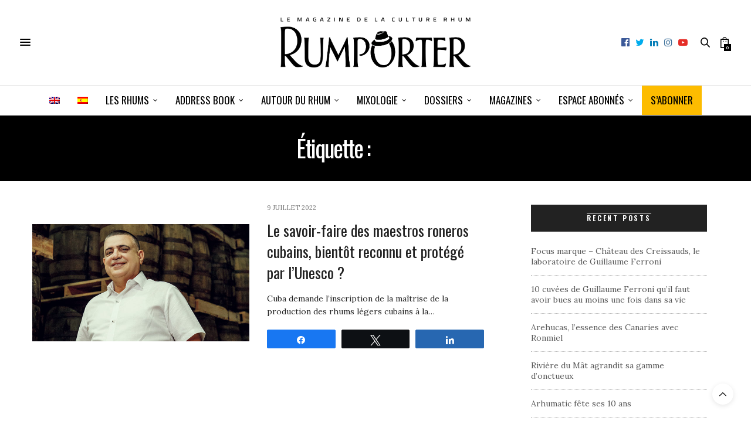

--- FILE ---
content_type: text/html; charset=UTF-8
request_url: https://rumporter.com/tag/maestro-2/
body_size: 27953
content:
<!doctype html>
<html lang="fr-FR">
<head><meta charset="UTF-8"><script>if(navigator.userAgent.match(/MSIE|Internet Explorer/i)||navigator.userAgent.match(/Trident\/7\..*?rv:11/i)){var href=document.location.href;if(!href.match(/[?&]nowprocket/)){if(href.indexOf("?")==-1){if(href.indexOf("#")==-1){document.location.href=href+"?nowprocket=1"}else{document.location.href=href.replace("#","?nowprocket=1#")}}else{if(href.indexOf("#")==-1){document.location.href=href+"&nowprocket=1"}else{document.location.href=href.replace("#","&nowprocket=1#")}}}}</script><script>(()=>{class RocketLazyLoadScripts{constructor(){this.v="2.0.4",this.userEvents=["keydown","keyup","mousedown","mouseup","mousemove","mouseover","mouseout","touchmove","touchstart","touchend","touchcancel","wheel","click","dblclick","input"],this.attributeEvents=["onblur","onclick","oncontextmenu","ondblclick","onfocus","onmousedown","onmouseenter","onmouseleave","onmousemove","onmouseout","onmouseover","onmouseup","onmousewheel","onscroll","onsubmit"]}async t(){this.i(),this.o(),/iP(ad|hone)/.test(navigator.userAgent)&&this.h(),this.u(),this.l(this),this.m(),this.k(this),this.p(this),this._(),await Promise.all([this.R(),this.L()]),this.lastBreath=Date.now(),this.S(this),this.P(),this.D(),this.O(),this.M(),await this.C(this.delayedScripts.normal),await this.C(this.delayedScripts.defer),await this.C(this.delayedScripts.async),await this.T(),await this.F(),await this.j(),await this.A(),window.dispatchEvent(new Event("rocket-allScriptsLoaded")),this.everythingLoaded=!0,this.lastTouchEnd&&await new Promise(t=>setTimeout(t,500-Date.now()+this.lastTouchEnd)),this.I(),this.H(),this.U(),this.W()}i(){this.CSPIssue=sessionStorage.getItem("rocketCSPIssue"),document.addEventListener("securitypolicyviolation",t=>{this.CSPIssue||"script-src-elem"!==t.violatedDirective||"data"!==t.blockedURI||(this.CSPIssue=!0,sessionStorage.setItem("rocketCSPIssue",!0))},{isRocket:!0})}o(){window.addEventListener("pageshow",t=>{this.persisted=t.persisted,this.realWindowLoadedFired=!0},{isRocket:!0}),window.addEventListener("pagehide",()=>{this.onFirstUserAction=null},{isRocket:!0})}h(){let t;function e(e){t=e}window.addEventListener("touchstart",e,{isRocket:!0}),window.addEventListener("touchend",function i(o){o.changedTouches[0]&&t.changedTouches[0]&&Math.abs(o.changedTouches[0].pageX-t.changedTouches[0].pageX)<10&&Math.abs(o.changedTouches[0].pageY-t.changedTouches[0].pageY)<10&&o.timeStamp-t.timeStamp<200&&(window.removeEventListener("touchstart",e,{isRocket:!0}),window.removeEventListener("touchend",i,{isRocket:!0}),"INPUT"===o.target.tagName&&"text"===o.target.type||(o.target.dispatchEvent(new TouchEvent("touchend",{target:o.target,bubbles:!0})),o.target.dispatchEvent(new MouseEvent("mouseover",{target:o.target,bubbles:!0})),o.target.dispatchEvent(new PointerEvent("click",{target:o.target,bubbles:!0,cancelable:!0,detail:1,clientX:o.changedTouches[0].clientX,clientY:o.changedTouches[0].clientY})),event.preventDefault()))},{isRocket:!0})}q(t){this.userActionTriggered||("mousemove"!==t.type||this.firstMousemoveIgnored?"keyup"===t.type||"mouseover"===t.type||"mouseout"===t.type||(this.userActionTriggered=!0,this.onFirstUserAction&&this.onFirstUserAction()):this.firstMousemoveIgnored=!0),"click"===t.type&&t.preventDefault(),t.stopPropagation(),t.stopImmediatePropagation(),"touchstart"===this.lastEvent&&"touchend"===t.type&&(this.lastTouchEnd=Date.now()),"click"===t.type&&(this.lastTouchEnd=0),this.lastEvent=t.type,t.composedPath&&t.composedPath()[0].getRootNode()instanceof ShadowRoot&&(t.rocketTarget=t.composedPath()[0]),this.savedUserEvents.push(t)}u(){this.savedUserEvents=[],this.userEventHandler=this.q.bind(this),this.userEvents.forEach(t=>window.addEventListener(t,this.userEventHandler,{passive:!1,isRocket:!0})),document.addEventListener("visibilitychange",this.userEventHandler,{isRocket:!0})}U(){this.userEvents.forEach(t=>window.removeEventListener(t,this.userEventHandler,{passive:!1,isRocket:!0})),document.removeEventListener("visibilitychange",this.userEventHandler,{isRocket:!0}),this.savedUserEvents.forEach(t=>{(t.rocketTarget||t.target).dispatchEvent(new window[t.constructor.name](t.type,t))})}m(){const t="return false",e=Array.from(this.attributeEvents,t=>"data-rocket-"+t),i="["+this.attributeEvents.join("],[")+"]",o="[data-rocket-"+this.attributeEvents.join("],[data-rocket-")+"]",s=(e,i,o)=>{o&&o!==t&&(e.setAttribute("data-rocket-"+i,o),e["rocket"+i]=new Function("event",o),e.setAttribute(i,t))};new MutationObserver(t=>{for(const n of t)"attributes"===n.type&&(n.attributeName.startsWith("data-rocket-")||this.everythingLoaded?n.attributeName.startsWith("data-rocket-")&&this.everythingLoaded&&this.N(n.target,n.attributeName.substring(12)):s(n.target,n.attributeName,n.target.getAttribute(n.attributeName))),"childList"===n.type&&n.addedNodes.forEach(t=>{if(t.nodeType===Node.ELEMENT_NODE)if(this.everythingLoaded)for(const i of[t,...t.querySelectorAll(o)])for(const t of i.getAttributeNames())e.includes(t)&&this.N(i,t.substring(12));else for(const e of[t,...t.querySelectorAll(i)])for(const t of e.getAttributeNames())this.attributeEvents.includes(t)&&s(e,t,e.getAttribute(t))})}).observe(document,{subtree:!0,childList:!0,attributeFilter:[...this.attributeEvents,...e]})}I(){this.attributeEvents.forEach(t=>{document.querySelectorAll("[data-rocket-"+t+"]").forEach(e=>{this.N(e,t)})})}N(t,e){const i=t.getAttribute("data-rocket-"+e);i&&(t.setAttribute(e,i),t.removeAttribute("data-rocket-"+e))}k(t){Object.defineProperty(HTMLElement.prototype,"onclick",{get(){return this.rocketonclick||null},set(e){this.rocketonclick=e,this.setAttribute(t.everythingLoaded?"onclick":"data-rocket-onclick","this.rocketonclick(event)")}})}S(t){function e(e,i){let o=e[i];e[i]=null,Object.defineProperty(e,i,{get:()=>o,set(s){t.everythingLoaded?o=s:e["rocket"+i]=o=s}})}e(document,"onreadystatechange"),e(window,"onload"),e(window,"onpageshow");try{Object.defineProperty(document,"readyState",{get:()=>t.rocketReadyState,set(e){t.rocketReadyState=e},configurable:!0}),document.readyState="loading"}catch(t){console.log("WPRocket DJE readyState conflict, bypassing")}}l(t){this.originalAddEventListener=EventTarget.prototype.addEventListener,this.originalRemoveEventListener=EventTarget.prototype.removeEventListener,this.savedEventListeners=[],EventTarget.prototype.addEventListener=function(e,i,o){o&&o.isRocket||!t.B(e,this)&&!t.userEvents.includes(e)||t.B(e,this)&&!t.userActionTriggered||e.startsWith("rocket-")||t.everythingLoaded?t.originalAddEventListener.call(this,e,i,o):(t.savedEventListeners.push({target:this,remove:!1,type:e,func:i,options:o}),"mouseenter"!==e&&"mouseleave"!==e||t.originalAddEventListener.call(this,e,t.savedUserEvents.push,o))},EventTarget.prototype.removeEventListener=function(e,i,o){o&&o.isRocket||!t.B(e,this)&&!t.userEvents.includes(e)||t.B(e,this)&&!t.userActionTriggered||e.startsWith("rocket-")||t.everythingLoaded?t.originalRemoveEventListener.call(this,e,i,o):t.savedEventListeners.push({target:this,remove:!0,type:e,func:i,options:o})}}J(t,e){this.savedEventListeners=this.savedEventListeners.filter(i=>{let o=i.type,s=i.target||window;return e!==o||t!==s||(this.B(o,s)&&(i.type="rocket-"+o),this.$(i),!1)})}H(){EventTarget.prototype.addEventListener=this.originalAddEventListener,EventTarget.prototype.removeEventListener=this.originalRemoveEventListener,this.savedEventListeners.forEach(t=>this.$(t))}$(t){t.remove?this.originalRemoveEventListener.call(t.target,t.type,t.func,t.options):this.originalAddEventListener.call(t.target,t.type,t.func,t.options)}p(t){let e;function i(e){return t.everythingLoaded?e:e.split(" ").map(t=>"load"===t||t.startsWith("load.")?"rocket-jquery-load":t).join(" ")}function o(o){function s(e){const s=o.fn[e];o.fn[e]=o.fn.init.prototype[e]=function(){return this[0]===window&&t.userActionTriggered&&("string"==typeof arguments[0]||arguments[0]instanceof String?arguments[0]=i(arguments[0]):"object"==typeof arguments[0]&&Object.keys(arguments[0]).forEach(t=>{const e=arguments[0][t];delete arguments[0][t],arguments[0][i(t)]=e})),s.apply(this,arguments),this}}if(o&&o.fn&&!t.allJQueries.includes(o)){const e={DOMContentLoaded:[],"rocket-DOMContentLoaded":[]};for(const t in e)document.addEventListener(t,()=>{e[t].forEach(t=>t())},{isRocket:!0});o.fn.ready=o.fn.init.prototype.ready=function(i){function s(){parseInt(o.fn.jquery)>2?setTimeout(()=>i.bind(document)(o)):i.bind(document)(o)}return"function"==typeof i&&(t.realDomReadyFired?!t.userActionTriggered||t.fauxDomReadyFired?s():e["rocket-DOMContentLoaded"].push(s):e.DOMContentLoaded.push(s)),o([])},s("on"),s("one"),s("off"),t.allJQueries.push(o)}e=o}t.allJQueries=[],o(window.jQuery),Object.defineProperty(window,"jQuery",{get:()=>e,set(t){o(t)}})}P(){const t=new Map;document.write=document.writeln=function(e){const i=document.currentScript,o=document.createRange(),s=i.parentElement;let n=t.get(i);void 0===n&&(n=i.nextSibling,t.set(i,n));const c=document.createDocumentFragment();o.setStart(c,0),c.appendChild(o.createContextualFragment(e)),s.insertBefore(c,n)}}async R(){return new Promise(t=>{this.userActionTriggered?t():this.onFirstUserAction=t})}async L(){return new Promise(t=>{document.addEventListener("DOMContentLoaded",()=>{this.realDomReadyFired=!0,t()},{isRocket:!0})})}async j(){return this.realWindowLoadedFired?Promise.resolve():new Promise(t=>{window.addEventListener("load",t,{isRocket:!0})})}M(){this.pendingScripts=[];this.scriptsMutationObserver=new MutationObserver(t=>{for(const e of t)e.addedNodes.forEach(t=>{"SCRIPT"!==t.tagName||t.noModule||t.isWPRocket||this.pendingScripts.push({script:t,promise:new Promise(e=>{const i=()=>{const i=this.pendingScripts.findIndex(e=>e.script===t);i>=0&&this.pendingScripts.splice(i,1),e()};t.addEventListener("load",i,{isRocket:!0}),t.addEventListener("error",i,{isRocket:!0}),setTimeout(i,1e3)})})})}),this.scriptsMutationObserver.observe(document,{childList:!0,subtree:!0})}async F(){await this.X(),this.pendingScripts.length?(await this.pendingScripts[0].promise,await this.F()):this.scriptsMutationObserver.disconnect()}D(){this.delayedScripts={normal:[],async:[],defer:[]},document.querySelectorAll("script[type$=rocketlazyloadscript]").forEach(t=>{t.hasAttribute("data-rocket-src")?t.hasAttribute("async")&&!1!==t.async?this.delayedScripts.async.push(t):t.hasAttribute("defer")&&!1!==t.defer||"module"===t.getAttribute("data-rocket-type")?this.delayedScripts.defer.push(t):this.delayedScripts.normal.push(t):this.delayedScripts.normal.push(t)})}async _(){await this.L();let t=[];document.querySelectorAll("script[type$=rocketlazyloadscript][data-rocket-src]").forEach(e=>{let i=e.getAttribute("data-rocket-src");if(i&&!i.startsWith("data:")){i.startsWith("//")&&(i=location.protocol+i);try{const o=new URL(i).origin;o!==location.origin&&t.push({src:o,crossOrigin:e.crossOrigin||"module"===e.getAttribute("data-rocket-type")})}catch(t){}}}),t=[...new Map(t.map(t=>[JSON.stringify(t),t])).values()],this.Y(t,"preconnect")}async G(t){if(await this.K(),!0!==t.noModule||!("noModule"in HTMLScriptElement.prototype))return new Promise(e=>{let i;function o(){(i||t).setAttribute("data-rocket-status","executed"),e()}try{if(navigator.userAgent.includes("Firefox/")||""===navigator.vendor||this.CSPIssue)i=document.createElement("script"),[...t.attributes].forEach(t=>{let e=t.nodeName;"type"!==e&&("data-rocket-type"===e&&(e="type"),"data-rocket-src"===e&&(e="src"),i.setAttribute(e,t.nodeValue))}),t.text&&(i.text=t.text),t.nonce&&(i.nonce=t.nonce),i.hasAttribute("src")?(i.addEventListener("load",o,{isRocket:!0}),i.addEventListener("error",()=>{i.setAttribute("data-rocket-status","failed-network"),e()},{isRocket:!0}),setTimeout(()=>{i.isConnected||e()},1)):(i.text=t.text,o()),i.isWPRocket=!0,t.parentNode.replaceChild(i,t);else{const i=t.getAttribute("data-rocket-type"),s=t.getAttribute("data-rocket-src");i?(t.type=i,t.removeAttribute("data-rocket-type")):t.removeAttribute("type"),t.addEventListener("load",o,{isRocket:!0}),t.addEventListener("error",i=>{this.CSPIssue&&i.target.src.startsWith("data:")?(console.log("WPRocket: CSP fallback activated"),t.removeAttribute("src"),this.G(t).then(e)):(t.setAttribute("data-rocket-status","failed-network"),e())},{isRocket:!0}),s?(t.fetchPriority="high",t.removeAttribute("data-rocket-src"),t.src=s):t.src="data:text/javascript;base64,"+window.btoa(unescape(encodeURIComponent(t.text)))}}catch(i){t.setAttribute("data-rocket-status","failed-transform"),e()}});t.setAttribute("data-rocket-status","skipped")}async C(t){const e=t.shift();return e?(e.isConnected&&await this.G(e),this.C(t)):Promise.resolve()}O(){this.Y([...this.delayedScripts.normal,...this.delayedScripts.defer,...this.delayedScripts.async],"preload")}Y(t,e){this.trash=this.trash||[];let i=!0;var o=document.createDocumentFragment();t.forEach(t=>{const s=t.getAttribute&&t.getAttribute("data-rocket-src")||t.src;if(s&&!s.startsWith("data:")){const n=document.createElement("link");n.href=s,n.rel=e,"preconnect"!==e&&(n.as="script",n.fetchPriority=i?"high":"low"),t.getAttribute&&"module"===t.getAttribute("data-rocket-type")&&(n.crossOrigin=!0),t.crossOrigin&&(n.crossOrigin=t.crossOrigin),t.integrity&&(n.integrity=t.integrity),t.nonce&&(n.nonce=t.nonce),o.appendChild(n),this.trash.push(n),i=!1}}),document.head.appendChild(o)}W(){this.trash.forEach(t=>t.remove())}async T(){try{document.readyState="interactive"}catch(t){}this.fauxDomReadyFired=!0;try{await this.K(),this.J(document,"readystatechange"),document.dispatchEvent(new Event("rocket-readystatechange")),await this.K(),document.rocketonreadystatechange&&document.rocketonreadystatechange(),await this.K(),this.J(document,"DOMContentLoaded"),document.dispatchEvent(new Event("rocket-DOMContentLoaded")),await this.K(),this.J(window,"DOMContentLoaded"),window.dispatchEvent(new Event("rocket-DOMContentLoaded"))}catch(t){console.error(t)}}async A(){try{document.readyState="complete"}catch(t){}try{await this.K(),this.J(document,"readystatechange"),document.dispatchEvent(new Event("rocket-readystatechange")),await this.K(),document.rocketonreadystatechange&&document.rocketonreadystatechange(),await this.K(),this.J(window,"load"),window.dispatchEvent(new Event("rocket-load")),await this.K(),window.rocketonload&&window.rocketonload(),await this.K(),this.allJQueries.forEach(t=>t(window).trigger("rocket-jquery-load")),await this.K(),this.J(window,"pageshow");const t=new Event("rocket-pageshow");t.persisted=this.persisted,window.dispatchEvent(t),await this.K(),window.rocketonpageshow&&window.rocketonpageshow({persisted:this.persisted})}catch(t){console.error(t)}}async K(){Date.now()-this.lastBreath>45&&(await this.X(),this.lastBreath=Date.now())}async X(){return document.hidden?new Promise(t=>setTimeout(t)):new Promise(t=>requestAnimationFrame(t))}B(t,e){return e===document&&"readystatechange"===t||(e===document&&"DOMContentLoaded"===t||(e===window&&"DOMContentLoaded"===t||(e===window&&"load"===t||e===window&&"pageshow"===t)))}static run(){(new RocketLazyLoadScripts).t()}}RocketLazyLoadScripts.run()})();</script>
	
	<meta name="viewport" content="width=device-width, initial-scale=1, maximum-scale=1, viewport-fit=cover">
	<link rel="profile" href="http://gmpg.org/xfn/11">
	<meta http-equiv="x-dns-prefetch-control" content="on">
	<link rel="dns-prefetch" href="//fonts.googleapis.com" />
	<link rel="dns-prefetch" href="//fonts.gstatic.com" />
	<link rel="dns-prefetch" href="//0.gravatar.com/" />
	<link rel="dns-prefetch" href="//2.gravatar.com/" />
	<link rel="dns-prefetch" href="//1.gravatar.com/" /><meta name='robots' content='index, follow, max-image-preview:large, max-snippet:-1, max-video-preview:-1' />
	<style>img:is([sizes="auto" i], [sizes^="auto," i]) { contain-intrinsic-size: 3000px 1500px }</style>
	
<!-- Social Warfare v4.5.6 https://warfareplugins.com - BEGINNING OF OUTPUT -->
<style>
	@font-face {
		font-family: "sw-icon-font";
		src:url("https://rumporter.com/wp-content/plugins/social-warfare/assets/fonts/sw-icon-font.eot?ver=4.5.6");
		src:url("https://rumporter.com/wp-content/plugins/social-warfare/assets/fonts/sw-icon-font.eot?ver=4.5.6#iefix") format("embedded-opentype"),
		url("https://rumporter.com/wp-content/plugins/social-warfare/assets/fonts/sw-icon-font.woff?ver=4.5.6") format("woff"),
		url("https://rumporter.com/wp-content/plugins/social-warfare/assets/fonts/sw-icon-font.ttf?ver=4.5.6") format("truetype"),
		url("https://rumporter.com/wp-content/plugins/social-warfare/assets/fonts/sw-icon-font.svg?ver=4.5.6#1445203416") format("svg");
		font-weight: normal;
		font-style: normal;
		font-display:block;
	}
</style>
<!-- Social Warfare v4.5.6 https://warfareplugins.com - END OF OUTPUT -->


	<!-- This site is optimized with the Yoast SEO Premium plugin v26.0 (Yoast SEO v26.0) - https://yoast.com/wordpress/plugins/seo/ -->
	<title>maestro - Rumporter</title>
	<meta name="description" content="Lisez les nouvelles sur le maestro sur notre site Web! Les actualités les plus récentes et les plus pertinentes sur le sujet qui vous intéresse." />
	<link rel="canonical" href="https://rumporter.com/tag/maestro-2/" />
	<meta property="og:locale" content="fr_FR" />
	<meta property="og:type" content="article" />
	<meta property="og:url" content="https://rumporter.com/tag/maestro-2/" />
	<meta property="og:site_name" content="Rumporter" />
	<meta property="og:image" content="https://rumporter.com/wp-content/uploads/2016/02/logo-rumporter-partage-facebook.jpg" />
	<meta property="og:image:width" content="446" />
	<meta property="og:image:height" content="118" />
	<meta property="og:image:type" content="image/jpeg" />
	<meta name="twitter:card" content="summary_large_image" />
	<meta name="twitter:site" content="@Rumporter" />
	<script type="application/ld+json" class="yoast-schema-graph">{"@context":"https://schema.org","@graph":[{"@type":"CollectionPage","@id":"https://rumporter.com/tag/maestro-2/","url":"https://rumporter.com/tag/maestro-2/","name":"maestro - Rumporter","isPartOf":{"@id":"https://rumporter.com/#website"},"primaryImageOfPage":{"@id":"https://rumporter.com/tag/maestro-2/#primaryimage"},"image":{"@id":"https://rumporter.com/tag/maestro-2/#primaryimage"},"thumbnailUrl":"https://rumporter.com/wp-content/uploads/2022/07/cover-cuba-maestros.jpg","description":"Lisez les nouvelles sur le maestro sur notre site Web! Les actualités les plus récentes et les plus pertinentes sur le sujet qui vous intéresse.","breadcrumb":{"@id":"https://rumporter.com/tag/maestro-2/#breadcrumb"},"inLanguage":"fr-FR"},{"@type":"ImageObject","inLanguage":"fr-FR","@id":"https://rumporter.com/tag/maestro-2/#primaryimage","url":"https://rumporter.com/wp-content/uploads/2022/07/cover-cuba-maestros.jpg","contentUrl":"https://rumporter.com/wp-content/uploads/2022/07/cover-cuba-maestros.jpg","width":900,"height":400},{"@type":"BreadcrumbList","@id":"https://rumporter.com/tag/maestro-2/#breadcrumb","itemListElement":[{"@type":"ListItem","position":1,"name":"Accueil","item":"https://rumporter.com/"},{"@type":"ListItem","position":2,"name":"maestro"}]},{"@type":"WebSite","@id":"https://rumporter.com/#website","url":"https://rumporter.com/","name":"Rumporter","description":"Le magazine de la culture Rhum","publisher":{"@id":"https://rumporter.com/#organization"},"potentialAction":[{"@type":"SearchAction","target":{"@type":"EntryPoint","urlTemplate":"https://rumporter.com/?s={search_term_string}"},"query-input":{"@type":"PropertyValueSpecification","valueRequired":true,"valueName":"search_term_string"}}],"inLanguage":"fr-FR"},{"@type":"Organization","@id":"https://rumporter.com/#organization","name":"Rumporter","url":"https://rumporter.com/","logo":{"@type":"ImageObject","inLanguage":"fr-FR","@id":"https://rumporter.com/#/schema/logo/image/","url":"https://i0.wp.com/rumporter.com/wp-content/uploads/2016/02/logo-rumporter-partage-facebook.jpg?fit=446%2C118&ssl=1","contentUrl":"https://i0.wp.com/rumporter.com/wp-content/uploads/2016/02/logo-rumporter-partage-facebook.jpg?fit=446%2C118&ssl=1","width":446,"height":118,"caption":"Rumporter"},"image":{"@id":"https://rumporter.com/#/schema/logo/image/"},"sameAs":["https://www.facebook.com/Rumporter","https://x.com/Rumporter","https://www.instagram.com/rumporter/","https://www.linkedin.com/company/rumportermagazine/","https://www.pinterest.com/rumporter/","https://www.youtube.com/channel/UCOYhmOW6o3QmFI_Hd0KuR-Q"]}]}</script>
	<!-- / Yoast SEO Premium plugin. -->


<link rel='dns-prefetch' href='//cdn.plyr.io' />
<link rel='dns-prefetch' href='//fonts.googleapis.com' />
<link rel="alternate" type="application/rss+xml" title="Rumporter &raquo; Flux" href="https://rumporter.com/feed/" />
<link rel="alternate" type="text/calendar" title="Rumporter &raquo; Flux iCal" href="https://rumporter.com/events/?ical=1" />
<link rel="preconnect" href="//fonts.gstatic.com/" crossorigin><link rel="alternate" type="application/rss+xml" title="Rumporter &raquo; Flux de l’étiquette maestro" href="https://rumporter.com/tag/maestro-2/feed/" />
<style id='wp-emoji-styles-inline-css' type='text/css'>

	img.wp-smiley, img.emoji {
		display: inline !important;
		border: none !important;
		box-shadow: none !important;
		height: 1em !important;
		width: 1em !important;
		margin: 0 0.07em !important;
		vertical-align: -0.1em !important;
		background: none !important;
		padding: 0 !important;
	}
</style>
<link rel='stylesheet' id='wp-block-library-css' href='https://rumporter.com/wp-includes/css/dist/block-library/style.min.css?ver=6.8.2' media='all' />
<style id='classic-theme-styles-inline-css' type='text/css'>
/*! This file is auto-generated */
.wp-block-button__link{color:#fff;background-color:#32373c;border-radius:9999px;box-shadow:none;text-decoration:none;padding:calc(.667em + 2px) calc(1.333em + 2px);font-size:1.125em}.wp-block-file__button{background:#32373c;color:#fff;text-decoration:none}
</style>
<link rel='stylesheet' id='wc-memberships-blocks-css' href='https://rumporter.com/wp-content/plugins/woocommerce-memberships/assets/css/blocks/wc-memberships-blocks.min.css?ver=1.27.2' media='all' />
<style id='global-styles-inline-css' type='text/css'>
:root{--wp--preset--aspect-ratio--square: 1;--wp--preset--aspect-ratio--4-3: 4/3;--wp--preset--aspect-ratio--3-4: 3/4;--wp--preset--aspect-ratio--3-2: 3/2;--wp--preset--aspect-ratio--2-3: 2/3;--wp--preset--aspect-ratio--16-9: 16/9;--wp--preset--aspect-ratio--9-16: 9/16;--wp--preset--color--black: #000000;--wp--preset--color--cyan-bluish-gray: #abb8c3;--wp--preset--color--white: #ffffff;--wp--preset--color--pale-pink: #f78da7;--wp--preset--color--vivid-red: #cf2e2e;--wp--preset--color--luminous-vivid-orange: #ff6900;--wp--preset--color--luminous-vivid-amber: #fcb900;--wp--preset--color--light-green-cyan: #7bdcb5;--wp--preset--color--vivid-green-cyan: #00d084;--wp--preset--color--pale-cyan-blue: #8ed1fc;--wp--preset--color--vivid-cyan-blue: #0693e3;--wp--preset--color--vivid-purple: #9b51e0;--wp--preset--color--thb-accent: #000000;--wp--preset--gradient--vivid-cyan-blue-to-vivid-purple: linear-gradient(135deg,rgba(6,147,227,1) 0%,rgb(155,81,224) 100%);--wp--preset--gradient--light-green-cyan-to-vivid-green-cyan: linear-gradient(135deg,rgb(122,220,180) 0%,rgb(0,208,130) 100%);--wp--preset--gradient--luminous-vivid-amber-to-luminous-vivid-orange: linear-gradient(135deg,rgba(252,185,0,1) 0%,rgba(255,105,0,1) 100%);--wp--preset--gradient--luminous-vivid-orange-to-vivid-red: linear-gradient(135deg,rgba(255,105,0,1) 0%,rgb(207,46,46) 100%);--wp--preset--gradient--very-light-gray-to-cyan-bluish-gray: linear-gradient(135deg,rgb(238,238,238) 0%,rgb(169,184,195) 100%);--wp--preset--gradient--cool-to-warm-spectrum: linear-gradient(135deg,rgb(74,234,220) 0%,rgb(151,120,209) 20%,rgb(207,42,186) 40%,rgb(238,44,130) 60%,rgb(251,105,98) 80%,rgb(254,248,76) 100%);--wp--preset--gradient--blush-light-purple: linear-gradient(135deg,rgb(255,206,236) 0%,rgb(152,150,240) 100%);--wp--preset--gradient--blush-bordeaux: linear-gradient(135deg,rgb(254,205,165) 0%,rgb(254,45,45) 50%,rgb(107,0,62) 100%);--wp--preset--gradient--luminous-dusk: linear-gradient(135deg,rgb(255,203,112) 0%,rgb(199,81,192) 50%,rgb(65,88,208) 100%);--wp--preset--gradient--pale-ocean: linear-gradient(135deg,rgb(255,245,203) 0%,rgb(182,227,212) 50%,rgb(51,167,181) 100%);--wp--preset--gradient--electric-grass: linear-gradient(135deg,rgb(202,248,128) 0%,rgb(113,206,126) 100%);--wp--preset--gradient--midnight: linear-gradient(135deg,rgb(2,3,129) 0%,rgb(40,116,252) 100%);--wp--preset--font-size--small: 13px;--wp--preset--font-size--medium: 20px;--wp--preset--font-size--large: 36px;--wp--preset--font-size--x-large: 42px;--wp--preset--spacing--20: 0.44rem;--wp--preset--spacing--30: 0.67rem;--wp--preset--spacing--40: 1rem;--wp--preset--spacing--50: 1.5rem;--wp--preset--spacing--60: 2.25rem;--wp--preset--spacing--70: 3.38rem;--wp--preset--spacing--80: 5.06rem;--wp--preset--shadow--natural: 6px 6px 9px rgba(0, 0, 0, 0.2);--wp--preset--shadow--deep: 12px 12px 50px rgba(0, 0, 0, 0.4);--wp--preset--shadow--sharp: 6px 6px 0px rgba(0, 0, 0, 0.2);--wp--preset--shadow--outlined: 6px 6px 0px -3px rgba(255, 255, 255, 1), 6px 6px rgba(0, 0, 0, 1);--wp--preset--shadow--crisp: 6px 6px 0px rgba(0, 0, 0, 1);}:where(.is-layout-flex){gap: 0.5em;}:where(.is-layout-grid){gap: 0.5em;}body .is-layout-flex{display: flex;}.is-layout-flex{flex-wrap: wrap;align-items: center;}.is-layout-flex > :is(*, div){margin: 0;}body .is-layout-grid{display: grid;}.is-layout-grid > :is(*, div){margin: 0;}:where(.wp-block-columns.is-layout-flex){gap: 2em;}:where(.wp-block-columns.is-layout-grid){gap: 2em;}:where(.wp-block-post-template.is-layout-flex){gap: 1.25em;}:where(.wp-block-post-template.is-layout-grid){gap: 1.25em;}.has-black-color{color: var(--wp--preset--color--black) !important;}.has-cyan-bluish-gray-color{color: var(--wp--preset--color--cyan-bluish-gray) !important;}.has-white-color{color: var(--wp--preset--color--white) !important;}.has-pale-pink-color{color: var(--wp--preset--color--pale-pink) !important;}.has-vivid-red-color{color: var(--wp--preset--color--vivid-red) !important;}.has-luminous-vivid-orange-color{color: var(--wp--preset--color--luminous-vivid-orange) !important;}.has-luminous-vivid-amber-color{color: var(--wp--preset--color--luminous-vivid-amber) !important;}.has-light-green-cyan-color{color: var(--wp--preset--color--light-green-cyan) !important;}.has-vivid-green-cyan-color{color: var(--wp--preset--color--vivid-green-cyan) !important;}.has-pale-cyan-blue-color{color: var(--wp--preset--color--pale-cyan-blue) !important;}.has-vivid-cyan-blue-color{color: var(--wp--preset--color--vivid-cyan-blue) !important;}.has-vivid-purple-color{color: var(--wp--preset--color--vivid-purple) !important;}.has-black-background-color{background-color: var(--wp--preset--color--black) !important;}.has-cyan-bluish-gray-background-color{background-color: var(--wp--preset--color--cyan-bluish-gray) !important;}.has-white-background-color{background-color: var(--wp--preset--color--white) !important;}.has-pale-pink-background-color{background-color: var(--wp--preset--color--pale-pink) !important;}.has-vivid-red-background-color{background-color: var(--wp--preset--color--vivid-red) !important;}.has-luminous-vivid-orange-background-color{background-color: var(--wp--preset--color--luminous-vivid-orange) !important;}.has-luminous-vivid-amber-background-color{background-color: var(--wp--preset--color--luminous-vivid-amber) !important;}.has-light-green-cyan-background-color{background-color: var(--wp--preset--color--light-green-cyan) !important;}.has-vivid-green-cyan-background-color{background-color: var(--wp--preset--color--vivid-green-cyan) !important;}.has-pale-cyan-blue-background-color{background-color: var(--wp--preset--color--pale-cyan-blue) !important;}.has-vivid-cyan-blue-background-color{background-color: var(--wp--preset--color--vivid-cyan-blue) !important;}.has-vivid-purple-background-color{background-color: var(--wp--preset--color--vivid-purple) !important;}.has-black-border-color{border-color: var(--wp--preset--color--black) !important;}.has-cyan-bluish-gray-border-color{border-color: var(--wp--preset--color--cyan-bluish-gray) !important;}.has-white-border-color{border-color: var(--wp--preset--color--white) !important;}.has-pale-pink-border-color{border-color: var(--wp--preset--color--pale-pink) !important;}.has-vivid-red-border-color{border-color: var(--wp--preset--color--vivid-red) !important;}.has-luminous-vivid-orange-border-color{border-color: var(--wp--preset--color--luminous-vivid-orange) !important;}.has-luminous-vivid-amber-border-color{border-color: var(--wp--preset--color--luminous-vivid-amber) !important;}.has-light-green-cyan-border-color{border-color: var(--wp--preset--color--light-green-cyan) !important;}.has-vivid-green-cyan-border-color{border-color: var(--wp--preset--color--vivid-green-cyan) !important;}.has-pale-cyan-blue-border-color{border-color: var(--wp--preset--color--pale-cyan-blue) !important;}.has-vivid-cyan-blue-border-color{border-color: var(--wp--preset--color--vivid-cyan-blue) !important;}.has-vivid-purple-border-color{border-color: var(--wp--preset--color--vivid-purple) !important;}.has-vivid-cyan-blue-to-vivid-purple-gradient-background{background: var(--wp--preset--gradient--vivid-cyan-blue-to-vivid-purple) !important;}.has-light-green-cyan-to-vivid-green-cyan-gradient-background{background: var(--wp--preset--gradient--light-green-cyan-to-vivid-green-cyan) !important;}.has-luminous-vivid-amber-to-luminous-vivid-orange-gradient-background{background: var(--wp--preset--gradient--luminous-vivid-amber-to-luminous-vivid-orange) !important;}.has-luminous-vivid-orange-to-vivid-red-gradient-background{background: var(--wp--preset--gradient--luminous-vivid-orange-to-vivid-red) !important;}.has-very-light-gray-to-cyan-bluish-gray-gradient-background{background: var(--wp--preset--gradient--very-light-gray-to-cyan-bluish-gray) !important;}.has-cool-to-warm-spectrum-gradient-background{background: var(--wp--preset--gradient--cool-to-warm-spectrum) !important;}.has-blush-light-purple-gradient-background{background: var(--wp--preset--gradient--blush-light-purple) !important;}.has-blush-bordeaux-gradient-background{background: var(--wp--preset--gradient--blush-bordeaux) !important;}.has-luminous-dusk-gradient-background{background: var(--wp--preset--gradient--luminous-dusk) !important;}.has-pale-ocean-gradient-background{background: var(--wp--preset--gradient--pale-ocean) !important;}.has-electric-grass-gradient-background{background: var(--wp--preset--gradient--electric-grass) !important;}.has-midnight-gradient-background{background: var(--wp--preset--gradient--midnight) !important;}.has-small-font-size{font-size: var(--wp--preset--font-size--small) !important;}.has-medium-font-size{font-size: var(--wp--preset--font-size--medium) !important;}.has-large-font-size{font-size: var(--wp--preset--font-size--large) !important;}.has-x-large-font-size{font-size: var(--wp--preset--font-size--x-large) !important;}
:where(.wp-block-post-template.is-layout-flex){gap: 1.25em;}:where(.wp-block-post-template.is-layout-grid){gap: 1.25em;}
:where(.wp-block-columns.is-layout-flex){gap: 2em;}:where(.wp-block-columns.is-layout-grid){gap: 2em;}
:root :where(.wp-block-pullquote){font-size: 1.5em;line-height: 1.6;}
</style>
<link data-minify="1" rel='stylesheet' id='cookie-law-info-css' href='https://rumporter.com/wp-content/cache/min/1/wp-content/plugins/cookie-law-info/legacy/public/css/cookie-law-info-public.css?ver=1765019093' media='all' />
<link data-minify="1" rel='stylesheet' id='cookie-law-info-gdpr-css' href='https://rumporter.com/wp-content/cache/min/1/wp-content/plugins/cookie-law-info/legacy/public/css/cookie-law-info-gdpr.css?ver=1765019093' media='all' />
<style id='woocommerce-inline-inline-css' type='text/css'>
.woocommerce form .form-row .required { visibility: visible; }
</style>
<style id='wpgb-head-inline-css' type='text/css'>
.wp-grid-builder:not(.wpgb-template),.wpgb-facet{opacity:0.01}.wpgb-facet fieldset{margin:0;padding:0;border:none;outline:none;box-shadow:none}.wpgb-facet fieldset:last-child{margin-bottom:40px;}.wpgb-facet fieldset legend.wpgb-sr-only{height:1px;width:1px}
</style>
<link rel='stylesheet' id='wpml-menu-item-0-css' href='https://rumporter.com/wp-content/plugins/sitepress-multilingual-cms/templates/language-switchers/menu-item/style.min.css?ver=1' media='all' />
<link rel='stylesheet' id='social_warfare-css' href='https://rumporter.com/wp-content/plugins/social-warfare/assets/css/style.min.css?ver=4.5.6' media='all' />
<link data-minify="1" rel='stylesheet' id='cms-navigation-style-base-css' href='https://rumporter.com/wp-content/cache/min/1/wp-content/plugins/wpml-cms-nav/res/css/cms-navigation-base.css?ver=1765019093' media='screen' />
<link data-minify="1" rel='stylesheet' id='cms-navigation-style-css' href='https://rumporter.com/wp-content/cache/min/1/wp-content/plugins/wpml-cms-nav/res/css/cms-navigation.css?ver=1765019093' media='screen' />
<link data-minify="1" rel='stylesheet' id='brands-styles-css' href='https://rumporter.com/wp-content/cache/min/1/wp-content/plugins/woocommerce/assets/css/brands.css?ver=1765019093' media='all' />
<link rel='stylesheet' id='wc-memberships-frontend-css' href='https://rumporter.com/wp-content/plugins/woocommerce-memberships/assets/css/frontend/wc-memberships-frontend.min.css?ver=1.27.2' media='all' />
<link data-minify="1" rel='stylesheet' id='thb-fa-css' href='https://rumporter.com/wp-content/cache/min/1/wp-content/themes/thevoux-wp/assets/css/font-awesome.min.css?ver=1765019093' media='all' />
<link data-minify="1" rel='stylesheet' id='thb-app-css' href='https://rumporter.com/wp-content/cache/min/1/wp-content/themes/thevoux-wp/assets/css/app.css?ver=1765019093' media='all' />
<style id='thb-app-inline-css' type='text/css'>
body {font-family:Lora, 'BlinkMacSystemFont', -apple-system, 'Roboto', 'Lucida Sans';}@media only screen and (min-width:40.063em) {.header .logo .logoimg {max-height:85px;}.header .logo .logoimg[src$=".svg"] {max-height:100%;height:85px;}}h1, h2, h3, h4, h5, h6, .mont, .wpcf7-response-output, label, .select-wrapper select, .wp-caption .wp-caption-text, .smalltitle, .toggle .title, q, blockquote p, cite, table tr th, table tr td, #footer.style3 .menu, #footer.style2 .menu, #footer.style4 .menu, .product-title, .social_bar, .widget.widget_socialcounter ul.style2 li {font-family:Oswald, 'BlinkMacSystemFont', -apple-system, 'Roboto', 'Lucida Sans';}input[type="submit"],.button,.btn,.thb-text-button {}em {}h1,.h1 {font-family:Oswald, 'BlinkMacSystemFont', -apple-system, 'Roboto', 'Lucida Sans';}h2 {}h3 {}h4 {}h5 {}h6 {}a,.header .nav_holder.dark .full-menu-container .full-menu > li > a:hover,.full-menu-container.light-menu-color .full-menu > li > a:hover,.full-menu-container .full-menu > li.active > a, .full-menu-container .full-menu > li.sfHover > a,.full-menu-container .full-menu > li > a:hover,.full-menu-container .full-menu > li.menu-item-has-children.menu-item-mega-parent .thb_mega_menu_holder .thb_mega_menu li.active a,.full-menu-container .full-menu > li.menu-item-has-children.menu-item-mega-parent .thb_mega_menu_holder .thb_mega_menu li.active a .fa,.post.featured-style4 .featured-title,.post-detail .article-tags a,.post .post-content .post-review .average,.post .post-content .post-review .thb-counter,#archive-title h1 span,.widget > strong.style1,.widget.widget_recent_entries ul li .url, .widget.widget_recent_comments ul li .url,.thb-mobile-menu li a.active,.thb-mobile-menu-secondary li a:hover,q, blockquote p,cite,.notification-box a:not(.button),.video_playlist .video_play.vertical.video-active,.video_playlist .video_play.vertical.video-active h6,.not-found p,.thb_tabs .tabs h6 a:hover,.thb_tabs .tabs dd.active h6 a,.cart_totals table tr.order-total td,.shop_table tbody tr td.order-status.approved,.shop_table tbody tr td.product-quantity .wishlist-in-stock,.shop_table tbody tr td.product-stock-status .wishlist-in-stock ,.payment_methods li .about_paypal,.place-order .terms label a,.woocommerce-MyAccount-navigation ul li:hover a, .woocommerce-MyAccount-navigation ul li.is-active a,.product .product-information .price > .amount,.product .product-information .price ins .amount,.product .product-information .wc-forward:hover,.product .product-information .product_meta > span a,.product .product-information .product_meta > span .sku,.woocommerce-tabs .wc-tabs li a:hover,.woocommerce-tabs .wc-tabs li.active a,.thb-selectionSharer a.email:hover,.widget ul.menu .current-menu-item>a,.btn.transparent-accent, .btn:focus.transparent-accent, .button.transparent-accent, input[type=submit].transparent-accent,.has-thb-accent-color,.wp-block-button .wp-block-button__link.has-thb-accent-color {color:#000000;}.plyr__control--overlaid,.plyr--video .plyr__control.plyr__tab-focus, .plyr--video .plyr__control:hover, .plyr--video .plyr__control[aria-expanded=true] {background:#000000;}.plyr--full-ui input[type=range] {color:#000000;}.header-submenu-style2 .full-menu-container .full-menu > li.menu-item-has-children.menu-item-mega-parent .thb_mega_menu_holder,.custom_check + .custom_label:hover:before,.thb-pricing-table .thb-pricing-column.highlight-true .pricing-container,.woocommerce-MyAccount-navigation ul li:hover a, .woocommerce-MyAccount-navigation ul li.is-active a,.thb_3dimg:hover .image_link,.btn.transparent-accent, .btn:focus.transparent-accent, .button.transparent-accent, input[type=submit].transparent-accent,.posts.style13-posts .pagination ul .page-numbers:not(.dots):hover, .posts.style13-posts .pagination ul .page-numbers.current, .posts.style13-posts .pagination .nav-links .page-numbers:not(.dots):hover, .posts.style13-posts .pagination .nav-links .page-numbers.current {border-color:#000000;}.header .social-holder .social_header:hover .social_icon,.thb_3dimg .title svg,.thb_3dimg .arrow svg {fill:#000000;}.header .social-holder .quick_cart .float_count,.header.fixed .progress,.post .post-gallery.has-gallery:after,.post.featured-style4:hover .featured-title,.post-detail .post-detail-gallery .gallery-link:hover,.thb-progress span,#archive-title,.widget .count-image .count,.slick-nav:hover,.btn:not(.white):hover,.btn:not(.white):focus:hover,.button:not(.white):hover,input[type=submit]:not(.white):hover,.btn.accent,.btn:focus.accent,.button.accent,input[type=submit].accent,.custom_check + .custom_label:after,[class^="tag-link"]:hover, .tag-cloud-link:hover.category_container.style3:before,.highlight.accent,.video_playlist .video_play.video-active,.thb_tabs .tabs h6 a:after,.btn.transparent-accent:hover, .btn:focus.transparent-accent:hover, .button.transparent-accent:hover, input[type=submit].transparent-accent:hover,.thb-hotspot-container .thb-hotspot.pin-accent,.posts.style13-posts .pagination ul .page-numbers:not(.dots):hover, .posts.style13-posts .pagination ul .page-numbers.current, .posts.style13-posts .pagination .nav-links .page-numbers:not(.dots):hover, .posts.style13-posts .pagination .nav-links .page-numbers.current,.has-thb-accent-background-color,.wp-block-button .wp-block-button__link.has-thb-accent-background-color {background-color:#000000;}.btn.accent:hover,.btn:focus.accent:hover,.button.accent:hover,input[type=submit].accent:hover {background-color:#000000;}.header-submenu-style2 .full-menu-container .full-menu > li.menu-item-has-children .sub-menu:not(.thb_mega_menu),.woocommerce-MyAccount-navigation ul li:hover + li a, .woocommerce-MyAccount-navigation ul li.is-active + li a {border-top-color:#000000;}.woocommerce-tabs .wc-tabs li a:after {border-bottom-color:#000000;}.header-submenu-style2 .full-menu-container .full-menu>li.menu-item-has-children .sub-menu:not(.thb_mega_menu),.header-submenu-style2 .full-menu-container .full-menu>li.menu-item-has-children.menu-item-mega-parent .thb_mega_menu_holder {border-top-color:#000000;}.header-submenu-style3 .full-menu-container .full-menu>li.menu-item-has-children.menu-item-mega-parent .thb_mega_menu_holder .thb_mega_menu li.active a,.header-submenu-style3 .full-menu-container .full-menu > li.menu-item-has-children .sub-menu:not(.thb_mega_menu) li a:hover {background:rgba(0,0,0, 0.2);}.post.carousel-style12:hover {background:rgba(0,0,0, 0.1);}blockquote:before,blockquote:after {background:rgba(0,0,0, 0.2);}@media only screen and (max-width:40.063em) {.post.featured-style4 .featured-title,.post.category-widget-slider .featured-title {background:#000000;}}.post .post-content p a { color:#dd9933 !important; }.post .post-content p a:hover { color:#ddb271 !important; }.full-menu-container .full-menu > li > a { color:#000000 !important; }.full-menu-container .full-menu > li > a:hover { color:#dd9933 !important; }.full-menu-container.light-menu-color .full-menu > li > a { color:#000000 !important; }.full-menu-container.light-menu-color .full-menu > li > a:hover { color:#dd9933 !important; }#footer .widget a { color:#ffffff !important; }#footer .widget a:hover { color:#e5e5e5 !important; }#footer.dark .widget a { color:#ffffff !important; }#footer.dark .widget a:hover { color:#e5e5e5 !important; }.mobile-toggle span,.light-title .mobile-toggle span {background:#000000;}.widget > strong {color:#ffffff !important;}#footer p,#footer.dark p {color:#ffffff;}.header_top {background-color:#ffffff !important;}.full-menu-container,.header.style3 .nav_holder,.header.style4 .nav_holder,.header.style5 .nav_holder,.header.style6 .nav_holder,.header.style7 .header_top {background-color:#ffffff !important;}.full-menu-container .full-menu > li.menu-item-has-children.menu-item-mega-parent .thb_mega_menu_holder,.full-menu-container .full-menu > li.menu-item-has-children > .sub-menu {background-color:#f3f3f3 !important;}#footer {background-color:#515151 !important;}#subfooter {background-color:#ffffff !important;}.widget.style1 > strong span {background:#ffffff;}.full-menu-container .full-menu > li > a,#footer.style2 .menu,#footer.style3 .menu,#footer.style4 .menu,#footer.style5 .menu {font-family:Oswald, 'BlinkMacSystemFont', -apple-system, 'Roboto', 'Lucida Sans';font-weight:normal;font-size:17px;}.subheader-menu>li>a {}.full-menu-container .full-menu > li > a,#footer.style2 .menu,#footer.style3 .menu,#footer.style4 .menu,#footer.style5 .menu {font-family:Oswald, 'BlinkMacSystemFont', -apple-system, 'Roboto', 'Lucida Sans';font-weight:normal;font-size:17px;}.thb-mobile-menu>li>a,.thb-mobile-menu-secondary li a {}.thb-mobile-menu .sub-menu li a {}.post .post-title h1 {}.widget > strong {font-family:Oswald, 'BlinkMacSystemFont', -apple-system, 'Roboto', 'Lucida Sans';font-weight:100;font-size:28px;text-decoration:overline !important;}.post-links,.thb-post-top,.post-meta,.post-author,.post-title-bullets li button span {}.post-detail .post-content:before {}.social_bar ul li a {}#footer.style2 .menu,#footer.style3 .menu,#footer.style4 .menu,#footer.style5 .menu {}@media only screen and (min-width:40.063em) {.content404 > .row {background-image:url('/wp-content/uploads/2016/04/femme.png');}}#footer .widget {padding-top:10px;;}#subfooter .footer-logo-holder .logoimg {max-height:20%;}#subfooter .footer-logo-holder .logoimg[src$=".svg"] {max-height:100%;height:20%;}.post-detail-style2-row .post-detail .post-title-container,.sidebar .sidebar_inner {background-color:#ffffff}
</style>
<link rel='stylesheet' id='thb-style-css' href='https://rumporter.com/wp-content/themes/thevoux-wp-child/style.css?ver=6.9.0' media='all' />
<link rel='stylesheet' id='thb-google-fonts-css' href='https://fonts.googleapis.com/css?family=Lora%3A400%2C500%2C600%2C700%2C400i%2C500i%2C600i%2C700i%7COswald%3A200%2C300%2C400%2C500%2C600%2C700&#038;subset=latin&#038;display=swap&#038;ver=6.9.0' media='all' />
<script type="rocketlazyloadscript" data-rocket-type="text/javascript" data-rocket-src="https://rumporter.com/wp-includes/js/jquery/jquery.min.js?ver=3.7.1" id="jquery-core-js" data-rocket-defer defer></script>
<script type="rocketlazyloadscript" data-rocket-type="text/javascript" data-rocket-src="https://rumporter.com/wp-includes/js/jquery/jquery-migrate.min.js?ver=3.4.1" id="jquery-migrate-js" data-rocket-defer defer></script>
<script type="text/javascript" id="cookie-law-info-js-extra">
/* <![CDATA[ */
var Cli_Data = {"nn_cookie_ids":[],"cookielist":[],"non_necessary_cookies":[],"ccpaEnabled":"","ccpaRegionBased":"","ccpaBarEnabled":"","strictlyEnabled":["necessary","obligatoire"],"ccpaType":"gdpr","js_blocking":"1","custom_integration":"","triggerDomRefresh":"","secure_cookies":""};
var cli_cookiebar_settings = {"animate_speed_hide":"500","animate_speed_show":"500","background":"#0f0f0f","border":"#b1a6a6c2","border_on":"","button_1_button_colour":"#dd9933","button_1_button_hover":"#b17a29","button_1_link_colour":"#fff","button_1_as_button":"1","button_1_new_win":"","button_2_button_colour":"#333","button_2_button_hover":"#292929","button_2_link_colour":"#444","button_2_as_button":"","button_2_hidebar":"","button_3_button_colour":"#dedfe0","button_3_button_hover":"#b2b2b3","button_3_link_colour":"#333333","button_3_as_button":"1","button_3_new_win":"","button_4_button_colour":"#dedfe0","button_4_button_hover":"#b2b2b3","button_4_link_colour":"#333333","button_4_as_button":"1","button_7_button_colour":"#dd9933","button_7_button_hover":"#b17a29","button_7_link_colour":"#fff","button_7_as_button":"1","button_7_new_win":"","font_family":"inherit","header_fix":"","notify_animate_hide":"1","notify_animate_show":"","notify_div_id":"#cookie-law-info-bar","notify_position_horizontal":"right","notify_position_vertical":"bottom","scroll_close":"","scroll_close_reload":"","accept_close_reload":"","reject_close_reload":"","showagain_tab":"","showagain_background":"#fff","showagain_border":"#000","showagain_div_id":"#cookie-law-info-again","showagain_x_position":"100px","text":"#ffffff","show_once_yn":"","show_once":"10000","logging_on":"","as_popup":"","popup_overlay":"1","bar_heading_text":"","cookie_bar_as":"banner","popup_showagain_position":"bottom-right","widget_position":"left"};
var log_object = {"ajax_url":"https:\/\/rumporter.com\/wp-admin\/admin-ajax.php"};
/* ]]> */
</script>
<script type="rocketlazyloadscript" data-minify="1" data-rocket-type="text/javascript" data-rocket-src="https://rumporter.com/wp-content/cache/min/1/wp-content/plugins/cookie-law-info/legacy/public/js/cookie-law-info-public.js?ver=1765019091" id="cookie-law-info-js" data-rocket-defer defer></script>
<script type="rocketlazyloadscript" data-rocket-type="text/javascript" data-rocket-src="https://rumporter.com/wp-content/plugins/woocommerce/assets/js/jquery-blockui/jquery.blockUI.min.js?ver=2.7.0-wc.10.2.1" id="jquery-blockui-js" defer="defer" data-wp-strategy="defer"></script>
<script type="text/javascript" id="wc-add-to-cart-js-extra">
/* <![CDATA[ */
var wc_add_to_cart_params = {"ajax_url":"\/wp-admin\/admin-ajax.php","wc_ajax_url":"\/?wc-ajax=%%endpoint%%","i18n_view_cart":"Voir le panier","cart_url":"https:\/\/rumporter.com\/panier\/","is_cart":"","cart_redirect_after_add":"yes"};
/* ]]> */
</script>
<script type="rocketlazyloadscript" data-rocket-type="text/javascript" data-rocket-src="https://rumporter.com/wp-content/plugins/woocommerce/assets/js/frontend/add-to-cart.min.js?ver=10.2.1" id="wc-add-to-cart-js" defer="defer" data-wp-strategy="defer"></script>
<script type="rocketlazyloadscript" data-rocket-type="text/javascript" data-rocket-src="https://rumporter.com/wp-content/plugins/woocommerce/assets/js/js-cookie/js.cookie.min.js?ver=2.1.4-wc.10.2.1" id="js-cookie-js" defer="defer" data-wp-strategy="defer"></script>
<script type="text/javascript" id="woocommerce-js-extra">
/* <![CDATA[ */
var woocommerce_params = {"ajax_url":"\/wp-admin\/admin-ajax.php","wc_ajax_url":"\/?wc-ajax=%%endpoint%%","i18n_password_show":"Afficher le mot de passe","i18n_password_hide":"Masquer le mot de passe"};
/* ]]> */
</script>
<script type="rocketlazyloadscript" data-rocket-type="text/javascript" data-rocket-src="https://rumporter.com/wp-content/plugins/woocommerce/assets/js/frontend/woocommerce.min.js?ver=10.2.1" id="woocommerce-js" defer="defer" data-wp-strategy="defer"></script>
<link rel="https://api.w.org/" href="https://rumporter.com/wp-json/" /><link rel="alternate" title="JSON" type="application/json" href="https://rumporter.com/wp-json/wp/v2/tags/7789" /><link rel="EditURI" type="application/rsd+xml" title="RSD" href="https://rumporter.com/xmlrpc.php?rsd" />
<meta name="generator" content="WordPress 6.8.2" />
<meta name="generator" content="WooCommerce 10.2.1" />
<meta name="generator" content="WPML ver:4.7.6 stt:1,4,2;" />
<link rel="alternate" hreflang="fr-fr" href="https://rumporter.com/tag/maestro-2/" />
<link rel="alternate" hreflang="x-default" href="https://rumporter.com/tag/maestro-2/" />
<meta name="tec-api-version" content="v1"><meta name="tec-api-origin" content="https://rumporter.com"><link rel="alternate" href="https://rumporter.com/wp-json/tribe/events/v1/events/?tags=maestro-2" /><noscript><style>.wp-grid-builder .wpgb-card.wpgb-card-hidden .wpgb-card-wrapper{opacity:1!important;visibility:visible!important;transform:none!important}.wpgb-facet {opacity:1!important;pointer-events:auto!important}.wpgb-facet *:not(.wpgb-pagination-facet){display:none}</style></noscript>	<noscript><style>.woocommerce-product-gallery{ opacity: 1 !important; }</style></noscript>
	<meta name="generator" content="Powered by WPBakery Page Builder - drag and drop page builder for WordPress."/>
<link rel="icon" href="https://rumporter.com/wp-content/uploads/2016/09/cropped-favicon-32x32.jpg" sizes="32x32" />
<link rel="icon" href="https://rumporter.com/wp-content/uploads/2016/09/cropped-favicon-192x192.jpg" sizes="192x192" />
<link rel="apple-touch-icon" href="https://rumporter.com/wp-content/uploads/2016/09/cropped-favicon-180x180.jpg" />
<meta name="msapplication-TileImage" content="https://rumporter.com/wp-content/uploads/2016/09/cropped-favicon-270x270.jpg" />
		<style type="text/css" id="wp-custom-css">
			.magazine {
  display: flex;
  flex-wrap: wrap; /* pour que ce soit responsive */
  align-items: center; /* centre verticalement les boutons par rapport à l'image */
  gap: 20px; /* espace entre l'image et les boutons */
}

.magazine img {
  max-width: 100%;
  height: auto;
  display: block;
}

.magazinesbuttons {
  display: flex;
  flex-direction: column; /* boutons empilés verticalement */
  justify-content: center; /* centre les boutons verticalement */
  gap: 10px; /* espace entre les boutons */
}

.buttonmagazine {
  display: inline-block;
  background-color: #000; /* fond noir */
  color: #fff;            /* texte blanc */
  padding: 12px 24px;
  text-decoration: none;
  font-size: 16px;
  font-weight: 600;
  border-radius: 6px;
  transition: all 0.3s ease;
  text-align: center;
}

.buttonmagazine:hover {
  background-color: #fdbc00;
  color: #fff;
}

/* Responsive : sur petit écran, boutons en dessous de l'image */
@media (max-width: 768px) {
  .magazine {
    flex-direction: column;
    align-items: center;
  }
  .magazinesbuttons {
    flex-direction: row;
    flex-wrap: wrap;
    justify-content: center;
  }
  .buttonmagazine {
    flex: 1 1 auto;
    text-align: center;
  }
}

/* Enlever bouton flottant de partages */

.post-detail .share-article {
    display: none;

}

/* Enlever affichage catégorie article*/

.post .thb-post-top .post-meta {

display: none;

}

/* Enlever tags en bas de l'article*/

.post-detail .article-tags {
    display: none;

}

#subfooter {
    background-color: #000 !important;
color: white;


}


/* block abonnés */

.blockrestricted {
  background-color: #f0f0f0; /* gris clair */
  padding: 20px;             /* marges internes */
  border-radius: 6px;        /* coins arrondis */
  border: 1px solid #ddd;    /* optionnel : petite bordure */
}

.buttonrestricted.connect-log.cd-popup-trigger {
  display: inline-block;
  background-color: #000;  /* fond noir */
  color: #fff;             /* texte blanc */
  padding: 12px 24px;      /* marges internes */
	margin: 10px 10px 10px 10px; 
  text-decoration: none;   /* enlève le soulignement */
  font-size: 18px;         /* taille du texte */
	text-transform: uppercase; 
  font-weight: 600;        /* semi-gras */
  border-radius: 6px;      /* coins arrondis */
  transition: all 0.3s ease; /* effet au survol */
  text-align: center;
}

.buttonrestricted.connect-log.cd-popup-trigger:hover {
  background-color: #fdbc00;  /* fond gris foncé au survol */
  color: #fff;             /* texte toujours blanc */
  cursor: pointer;
}


.buttonrestricted {
  display: inline-block;
  background-color: #000;  /* fond noir */
  color: #fff;             /* texte blanc */
  padding: 12px 24px;      /* marges internes */
	margin: 10px 10px 10px 10px;
  text-decoration: none;   /* enlève le soulignement */
  font-size: 18px;
	text-transform: uppercase; /* taille du texte */
  font-weight: 600;        /* semi-gras */
  border-radius: 6px;      /* coins arrondis */
  transition: all 0.3s ease; /* effet au survol */
  text-align: center;
}

.buttonrestricted:hover {
  background-color: #fdbc00;  /* fond gris foncé au survol */
  color: #fff;             /* texte toujours blanc */
  cursor: pointer;
}

.beginrestricted {

text-align: center; 
font-size: 18px;

}

/* Enelver bandeau categorie et partage articles */

.post-links:not(.just-shares) {
    display: none;
}

/* Masquer l'élément avec l'ID category-title */
#category-title {
  display: none !important;
}

/* OU masquer tous les éléments avec la classe parallax_bg */
.parallax_bg {
  display: none !important;
	
}

.post .thb-post-top .post-meta+.post-date:before {
	display:none;
}

.BTmenu {
  background-color: #fdbc00;  /* fond jaune */
  color: #000;                /* texte noir */
  padding: 10px 20px;         /* marges internes */
  text-decoration: none;      /* enlève le soulignement */
  font-size: 16px;            /* taille du texte */
  font-weight: 600;           /* semi-gras */
  transition: all 0.3s ease;  /* effet au survol */
  display: inline-block;
  text-align: center;
  text-transform: uppercase;  /* texte en majuscules */
}

.sib-form {

padding: 0px 0px 0px;

}


@media screen and (max-width: 400px) {
    #sib-container {
        padding: 0px 0px 0px;
    }
}
		</style>
		<noscript><style> .wpb_animate_when_almost_visible { opacity: 1; }</style></noscript><noscript><style id="rocket-lazyload-nojs-css">.rll-youtube-player, [data-lazy-src]{display:none !important;}</style></noscript><meta name="generator" content="WP Rocket 3.19.4" data-wpr-features="wpr_delay_js wpr_defer_js wpr_minify_js wpr_lazyload_images wpr_minify_css wpr_preload_links wpr_desktop" /></head>
<body class="archive tag tag-maestro-2 tag-7789 wp-theme-thevoux-wp wp-child-theme-thevoux-wp-child theme-thevoux-wp woocommerce-no-js tribe-no-js article-dropcap-off thb-borders-off thb-rounded-forms-off social_black-off header_submenu_color-light mobile_menu_animation- header-submenu-style1 thb-pinit-off thb-single-product-ajax-off wpb-js-composer js-comp-ver-6.9.0 vc_responsive">
			<div data-rocket-location-hash="d91cd8fb38ae174735a0b3e0d076a028" id="wrapper" class="thb-page-transition-off">
		<!-- Start Content Container -->
		<div data-rocket-location-hash="e857f63f0a8c701f095c38c430d2c24c" id="content-container">
			<!-- Start Content Click Capture -->
			<div data-rocket-location-hash="f45bf02b156aa39f31260cb4e561cee0" class="click-capture"></div>
			<!-- End Content Click Capture -->
									
<!-- Start Header -->
<header data-rocket-location-hash="2c5e03e10471cc17a6959754fe04be91" class="header fixed style4 fixed-style3 ">
	<div class="nav_holder">
		<div class="row full-width-row">
			<div class="small-12 columns">
				<div class="center-column">
					<div class="toggle-holder">
							<a href="#" class="mobile-toggle  small"><div><span></span><span></span><span></span></div></a>
						</div>
					<div class="logo">
												<a href="https://rumporter.com/" class="logolink" title="Rumporter">
							<img src="data:image/svg+xml,%3Csvg%20xmlns='http://www.w3.org/2000/svg'%20viewBox='0%200%200%200'%3E%3C/svg%3E" class="logoimg" alt="Rumporter" data-lazy-src="https://rumporter.com/wp-content/uploads/2021/03/Rumporter-FR-noir.png"/><noscript><img src="https://rumporter.com/wp-content/uploads/2021/03/Rumporter-FR-noir.png" class="logoimg" alt="Rumporter"/></noscript>
						</a>
												</div>
					<div class="social-holder style2">
						
	<aside class="social_header">
					<a href="https://www.facebook.com/Rumporter/" class="facebook icon-1x" target="_blank"><i class="fa fa-facebook-official"></i></a>
								<a href="https://twitter.com/Rumporter" class="twitter icon-1x" target="_blank"><i class="fa fa-twitter"></i></a>
						<a href="https://www.linkedin.com/company/15249781/admin/" class="linkedin icon-1x" target="_blank"><i class="fa fa-linkedin"></i></a>
						<a href="https://www.instagram.com/rumporter/" class="instagram icon-1x" target="_blank"><i class="fa fa-instagram"></i></a>
																<a href="https://www.youtube.com/channel/UCOYhmOW6o3QmFI_Hd0KuR-Q" class="youtube icon-1x" target="_blank"><i class="fa fa-youtube-play"></i></a>
						</aside>
								<aside class="quick_search">
		<svg xmlns="http://www.w3.org/2000/svg" version="1.1" class="search_icon" x="0" y="0" width="16.2" height="16.2" viewBox="0 0 16.2 16.2" enable-background="new 0 0 16.209 16.204" xml:space="preserve"><path d="M15.9 14.7l-4.3-4.3c0.9-1.1 1.4-2.5 1.4-4 0-3.5-2.9-6.4-6.4-6.4S0.1 3 0.1 6.5c0 3.5 2.9 6.4 6.4 6.4 1.4 0 2.8-0.5 3.9-1.3l4.4 4.3c0.2 0.2 0.4 0.2 0.6 0.2 0.2 0 0.4-0.1 0.6-0.2C16.2 15.6 16.2 15.1 15.9 14.7zM1.7 6.5c0-2.6 2.2-4.8 4.8-4.8s4.8 2.1 4.8 4.8c0 2.6-2.2 4.8-4.8 4.8S1.7 9.1 1.7 6.5z"/></svg>		<form role="search" method="get" class="searchform" action="https://rumporter.com/">
	<label for="search-form-1" class="screen-reader-text">Search for:</label>
	<input type="text" id="search-form-1" class="search-field" value="" name="s" />
</form>
	</aside>
								<a class="quick_cart" data-target="open-cart" href="https://rumporter.com/panier/" title="View your shopping cart">
		<svg xmlns="http://www.w3.org/2000/svg" version="1.1" class="quick_cart_icon" x="0" y="0" width="14" height="18.1" viewBox="0 0 14 18.1" enable-background="new 0 0 14 18.104" xml:space="preserve"><path d="M13.4 3.1h-2.8C10.3 1.4 8.8 0.1 7 0.1S3.7 1.4 3.4 3.1H0.6C0.3 3.1 0 3.4 0 3.8v13.7c0 0.3 0.3 0.6 0.6 0.6h12.8c0.3 0 0.6-0.3 0.6-0.6V3.8C14 3.4 13.7 3.1 13.4 3.1zM7 1.3c1.2 0 2.1 0.8 2.4 1.9H4.6C4.9 2.1 5.8 1.3 7 1.3zM12.4 16.5H1.6V4.7h10.9V16.5zM4.7 7.9c0.2 0 0.4-0.1 0.5-0.2 0.1-0.1 0.2-0.4 0.2-0.6 0-0.2-0.1-0.4-0.2-0.6 -0.3-0.3-0.8-0.3-1.1 0C4 6.7 3.9 6.9 3.9 7.1c0 0.2 0.1 0.4 0.2 0.6C4.2 7.8 4.4 7.9 4.7 7.9zM9.3 7.9c0.2 0 0.4-0.1 0.5-0.2 0.1-0.1 0.2-0.4 0.2-0.6 0-0.2-0.1-0.4-0.2-0.6 -0.3-0.3-0.8-0.3-1.1 0C8.6 6.7 8.6 6.9 8.6 7.1c0 0.2 0.1 0.4 0.2 0.6C8.9 7.8 9.1 7.9 9.3 7.9z"/></svg>		<span class="float_count">0</span>
	</a>
						</div>
				</div>
			</div>
		</div>
	</div>
	</header>
<!-- End Header -->
			<!-- Start Header -->
<div data-rocket-location-hash="361e89d7a7ec1401f2200b90f30bf3d9" class="header_holder  ">
<header class="header style1 ">

	<div class="header_top cf">
				<div class="row full-width-row align-middle">
			<div class="small-3 large-4 columns toggle-holder">
					<a href="#" class="mobile-toggle  small"><div><span></span><span></span><span></span></div></a>
								</div>
			<div class="small-6 large-4 columns logo text-center">
				<a href="https://rumporter.com/" class="logolink" title="Rumporter">
					<img src="data:image/svg+xml,%3Csvg%20xmlns='http://www.w3.org/2000/svg'%20viewBox='0%200%200%200'%3E%3C/svg%3E" class="logoimg" alt="Rumporter" data-lazy-src="https://rumporter.com/wp-content/uploads/2021/03/Rumporter-FR-noir.png"/><noscript><img src="https://rumporter.com/wp-content/uploads/2021/03/Rumporter-FR-noir.png" class="logoimg" alt="Rumporter"/></noscript>
				</a>
			</div>
			<div class="small-3 large-4 columns social-holder style2">
				
	<aside class="social_header">
					<a href="https://www.facebook.com/Rumporter/" class="facebook icon-1x" target="_blank"><i class="fa fa-facebook-official"></i></a>
								<a href="https://twitter.com/Rumporter" class="twitter icon-1x" target="_blank"><i class="fa fa-twitter"></i></a>
						<a href="https://www.linkedin.com/company/15249781/admin/" class="linkedin icon-1x" target="_blank"><i class="fa fa-linkedin"></i></a>
						<a href="https://www.instagram.com/rumporter/" class="instagram icon-1x" target="_blank"><i class="fa fa-instagram"></i></a>
																<a href="https://www.youtube.com/channel/UCOYhmOW6o3QmFI_Hd0KuR-Q" class="youtube icon-1x" target="_blank"><i class="fa fa-youtube-play"></i></a>
						</aside>
		<aside class="quick_search">
		<svg xmlns="http://www.w3.org/2000/svg" version="1.1" class="search_icon" x="0" y="0" width="16.2" height="16.2" viewBox="0 0 16.2 16.2" enable-background="new 0 0 16.209 16.204" xml:space="preserve"><path d="M15.9 14.7l-4.3-4.3c0.9-1.1 1.4-2.5 1.4-4 0-3.5-2.9-6.4-6.4-6.4S0.1 3 0.1 6.5c0 3.5 2.9 6.4 6.4 6.4 1.4 0 2.8-0.5 3.9-1.3l4.4 4.3c0.2 0.2 0.4 0.2 0.6 0.2 0.2 0 0.4-0.1 0.6-0.2C16.2 15.6 16.2 15.1 15.9 14.7zM1.7 6.5c0-2.6 2.2-4.8 4.8-4.8s4.8 2.1 4.8 4.8c0 2.6-2.2 4.8-4.8 4.8S1.7 9.1 1.7 6.5z"/></svg>		<form role="search" method="get" class="searchform" action="https://rumporter.com/">
	<label for="search-form-2" class="screen-reader-text">Search for:</label>
	<input type="text" id="search-form-2" class="search-field" value="" name="s" />
</form>
	</aside>
		<a class="quick_cart" data-target="open-cart" href="https://rumporter.com/panier/" title="View your shopping cart">
		<svg xmlns="http://www.w3.org/2000/svg" version="1.1" class="quick_cart_icon" x="0" y="0" width="14" height="18.1" viewBox="0 0 14 18.1" enable-background="new 0 0 14 18.104" xml:space="preserve"><path d="M13.4 3.1h-2.8C10.3 1.4 8.8 0.1 7 0.1S3.7 1.4 3.4 3.1H0.6C0.3 3.1 0 3.4 0 3.8v13.7c0 0.3 0.3 0.6 0.6 0.6h12.8c0.3 0 0.6-0.3 0.6-0.6V3.8C14 3.4 13.7 3.1 13.4 3.1zM7 1.3c1.2 0 2.1 0.8 2.4 1.9H4.6C4.9 2.1 5.8 1.3 7 1.3zM12.4 16.5H1.6V4.7h10.9V16.5zM4.7 7.9c0.2 0 0.4-0.1 0.5-0.2 0.1-0.1 0.2-0.4 0.2-0.6 0-0.2-0.1-0.4-0.2-0.6 -0.3-0.3-0.8-0.3-1.1 0C4 6.7 3.9 6.9 3.9 7.1c0 0.2 0.1 0.4 0.2 0.6C4.2 7.8 4.4 7.9 4.7 7.9zM9.3 7.9c0.2 0 0.4-0.1 0.5-0.2 0.1-0.1 0.2-0.4 0.2-0.6 0-0.2-0.1-0.4-0.2-0.6 -0.3-0.3-0.8-0.3-1.1 0C8.6 6.7 8.6 6.9 8.6 7.1c0 0.2 0.1 0.4 0.2 0.6C8.9 7.8 9.1 7.9 9.3 7.9z"/></svg>		<span class="float_count">0</span>
	</a>
				</div>
		</div>
	</div>
			<div class="nav_holder light">
			<nav class="full-menu-container">
				<ul id="menu-menu-fr" class="full-menu nav submenu-style-style1"><li id="menu-item-wpml-ls-9662-en" class="menu-item wpml-ls-slot-9662 wpml-ls-item wpml-ls-item-en wpml-ls-menu-item wpml-ls-first-item menu-item-type-wpml_ls_menu_item menu-item-object-wpml_ls_menu_item menu-item-wpml-ls-9662-en"><a title="Passer à " href="https://rumporter.com/en/"><img
            class="wpml-ls-flag"
            src="data:image/svg+xml,%3Csvg%20xmlns='http://www.w3.org/2000/svg'%20viewBox='0%200%200%200'%3E%3C/svg%3E"
            alt="Anglais"
            
            
    data-lazy-src="https://rumporter.com/wp-content/plugins/sitepress-multilingual-cms/res/flags/en.png" /><noscript><img
            class="wpml-ls-flag"
            src="https://rumporter.com/wp-content/plugins/sitepress-multilingual-cms/res/flags/en.png"
            alt="Anglais"
            
            
    /></noscript></a></li>
<li id="menu-item-wpml-ls-9662-es" class="menu-item wpml-ls-slot-9662 wpml-ls-item wpml-ls-item-es wpml-ls-menu-item wpml-ls-last-item menu-item-type-wpml_ls_menu_item menu-item-object-wpml_ls_menu_item menu-item-wpml-ls-9662-es"><a title="Passer à " href="https://rumporter.com/es/"><img
            class="wpml-ls-flag"
            src="data:image/svg+xml,%3Csvg%20xmlns='http://www.w3.org/2000/svg'%20viewBox='0%200%200%200'%3E%3C/svg%3E"
            alt="Espagnol"
            
            
    data-lazy-src="https://rumporter.com/wp-content/plugins/sitepress-multilingual-cms/res/flags/es.png" /><noscript><img
            class="wpml-ls-flag"
            src="https://rumporter.com/wp-content/plugins/sitepress-multilingual-cms/res/flags/es.png"
            alt="Espagnol"
            
            
    /></noscript></a></li>
<li id="menu-item-109289" class="menu-item menu-item-type-custom menu-item-object-custom menu-item-has-children menu-item-109289"><a href="#">Les Rhums</a>


<ul class="sub-menu ">
	<li id="menu-item-109306" class="menu-item menu-item-type-taxonomy menu-item-object-category menu-item-109306"><a href="https://rumporter.com/actualite-du-rhum/">Actualités</a></li>
	<li id="menu-item-109310" class="menu-item menu-item-type-taxonomy menu-item-object-category menu-item-109310"><a href="https://rumporter.com/le-beaba-du-rhum/">Le Béaba du Rhum</a></li>
	<li id="menu-item-109303" class="menu-item menu-item-type-taxonomy menu-item-object-category menu-item-109303"><a href="https://rumporter.com/homo-saccharum-rumporter/">Homo Saccharum</a></li>
	<li id="menu-item-109296" class="menu-item menu-item-type-taxonomy menu-item-object-category menu-item-109296"><a href="https://rumporter.com/distilleries/">Distilleries</a></li>
	<li id="menu-item-109313" class="menu-item menu-item-type-taxonomy menu-item-object-category menu-item-109313"><a href="https://rumporter.com/embouteilleurs-independants/">Embouteilleurs indépendants</a></li>
	<li id="menu-item-109321" class="menu-item menu-item-type-taxonomy menu-item-object-category menu-item-109321"><a href="https://rumporter.com/rhums-arranges/">Arrangés &#038; Spiced</a></li>
	<li id="menu-item-109323" class="menu-item menu-item-type-taxonomy menu-item-object-category menu-item-109323"><a href="https://rumporter.com/rhums-hexagonaux/">Rhums hexagonaux</a></li>
	<li id="menu-item-109322" class="menu-item menu-item-type-taxonomy menu-item-object-category menu-item-109322"><a href="https://rumporter.com/rhums-de-demain-rumporter/">Rhums de demain</a></li>
	<li id="menu-item-109297" class="menu-item menu-item-type-taxonomy menu-item-object-category menu-item-109297"><a href="https://rumporter.com/focus-marques-rumporter/">Focus Marques</a></li>
	<li id="menu-item-109299" class="menu-item menu-item-type-taxonomy menu-item-object-category menu-item-109299"><a href="https://rumporter.com/focus-terroir/">Focus Terroir</a></li>
	<li id="menu-item-109298" class="menu-item menu-item-type-taxonomy menu-item-object-category menu-item-109298"><a href="https://rumporter.com/focus-style/">Focus Style</a></li>
	<li id="menu-item-109318" class="menu-item menu-item-type-taxonomy menu-item-object-category menu-item-109318"><a href="https://rumporter.com/notes-de-degustation/">Notes de dégustation</a></li>
	<li id="menu-item-109712" class="menu-item menu-item-type-custom menu-item-object-custom menu-item-109712"><a href="https://rumporter.com/event/">Agenda</a></li>
</ul>
</li>
<li id="menu-item-109305" class="menu-item menu-item-type-custom menu-item-object-custom menu-item-has-children menu-item-109305"><a href="#">Address book</a>


<ul class="sub-menu ">
	<li id="menu-item-109291" class="menu-item menu-item-type-taxonomy menu-item-object-category menu-item-109291"><a href="https://rumporter.com/bars-fr/">Bars à Rhum</a></li>
	<li id="menu-item-109294" class="menu-item menu-item-type-taxonomy menu-item-object-category menu-item-109294"><a href="https://rumporter.com/caves/">Caves à Rhum</a></li>
</ul>
</li>
<li id="menu-item-109304" class="menu-item menu-item-type-custom menu-item-object-custom menu-item-has-children menu-item-109304"><a href="#">Autour du rhum</a>


<ul class="sub-menu ">
	<li id="menu-item-109293" class="menu-item menu-item-type-taxonomy menu-item-object-category menu-item-109293"><a href="https://rumporter.com/cachaca/">Cachaça</a></li>
	<li id="menu-item-109295" class="menu-item menu-item-type-taxonomy menu-item-object-category menu-item-109295"><a href="https://rumporter.com/cousins-du-rhum/">Cousins du rhum</a></li>
	<li id="menu-item-109301" class="menu-item menu-item-type-taxonomy menu-item-object-category menu-item-109301"><a href="https://rumporter.com/gins-tropicaux/">Gins Tropicaux</a></li>
	<li id="menu-item-109302" class="menu-item menu-item-type-taxonomy menu-item-object-category menu-item-109302"><a href="https://rumporter.com/histoire/">Histoire</a></li>
	<li id="menu-item-109300" class="menu-item menu-item-type-taxonomy menu-item-object-category menu-item-109300"><a href="https://rumporter.com/gastronomie/">Gastronomie</a></li>
	<li id="menu-item-109290" class="menu-item menu-item-type-taxonomy menu-item-object-category menu-item-109290"><a href="https://rumporter.com/art-de-vivre-rumporter/">Art de vivre</a></li>
	<li id="menu-item-109292" class="menu-item menu-item-type-taxonomy menu-item-object-category menu-item-109292"><a href="https://rumporter.com/bibliotheque/">Bibliothèque</a></li>
	<li id="menu-item-109319" class="menu-item menu-item-type-taxonomy menu-item-object-category menu-item-109319"><a href="https://rumporter.com/portfolios/">Portfolios</a></li>
</ul>
</li>
<li id="menu-item-109326" class="menu-item menu-item-type-custom menu-item-object-custom menu-item-has-children menu-item-109326"><a href="#">Mixologie</a>


<ul class="sub-menu ">
	<li id="menu-item-109320" class="menu-item menu-item-type-taxonomy menu-item-object-category menu-item-109320"><a href="https://rumporter.com/recettes-cocktails/">Recettes de cocktails</a></li>
	<li id="menu-item-109316" class="menu-item menu-item-type-taxonomy menu-item-object-category menu-item-109316"><a href="https://rumporter.com/les-yeux-dans-le-shaker/">Les yeux dans le Shaker</a></li>
	<li id="menu-item-109368" class="menu-item menu-item-type-taxonomy menu-item-object-category menu-item-109368"><a href="https://rumporter.com/culture-tiki/">Culture Tiki</a></li>
</ul>
</li>
<li id="menu-item-109325" class="menu-item menu-item-type-custom menu-item-object-custom menu-item-has-children menu-item-109325"><a href="#">Dossiers</a>


<ul class="sub-menu ">
	<li id="menu-item-109309" class="menu-item menu-item-type-taxonomy menu-item-object-category menu-item-109309"><a href="https://rumporter.com/la-longue-marche-des-femmes/">La longue marche des femmes</a></li>
	<li id="menu-item-109324" class="menu-item menu-item-type-taxonomy menu-item-object-category menu-item-109324"><a href="https://rumporter.com/y-aura-til-du-rhum-a-noel/">Y aura-t’il du rhum à Noël ?</a></li>
	<li id="menu-item-109370" class="menu-item menu-item-type-taxonomy menu-item-object-category menu-item-109370"><a href="https://rumporter.com/dossier-rhum-et-developpement-durable/">Rhum et développement durable</a></li>
	<li id="menu-item-109311" class="menu-item menu-item-type-taxonomy menu-item-object-category menu-item-109311"><a href="https://rumporter.com/le-rhum-australien/">Le rhum australien</a></li>
	<li id="menu-item-109308" class="menu-item menu-item-type-taxonomy menu-item-object-category menu-item-109308"><a href="https://rumporter.com/leveil-du-rhum-au-japon/">L&rsquo;éveil du rhum au Japon</a></li>
	<li id="menu-item-109314" class="menu-item menu-item-type-taxonomy menu-item-object-category menu-item-109314"><a href="https://rumporter.com/dossier-les-rhums-cubains-font-leur-revolution/">Les rhums cubains font leur révolution</a></li>
	<li id="menu-item-109312" class="menu-item menu-item-type-taxonomy menu-item-object-category menu-item-109312"><a href="https://rumporter.com/le-rhum-en-chine/">Le Rhum en chine</a></li>
</ul>
</li>
<li id="menu-item-109327" class="menu-item menu-item-type-custom menu-item-object-custom menu-item-has-children menu-item-109327"><a href="#">Magazines</a>


<ul class="sub-menu ">
	<li id="menu-item-109329" class="menu-item menu-item-type-post_type menu-item-object-page menu-item-109329"><a href="https://rumporter.com/magazines-rumporter/">Acheter à l’unité</a></li>
	<li id="menu-item-109366" class="menu-item menu-item-type-post_type menu-item-object-page menu-item-109366"><a href="https://rumporter.com/magazines/">Télécharger la version PDF</a></li>
	<li id="menu-item-109367" class="menu-item menu-item-type-taxonomy menu-item-object-category menu-item-109367"><a href="https://rumporter.com/articles-payants/">Articles réservés aux abonnés</a></li>
	<li id="menu-item-109307" class="menu-item menu-item-type-taxonomy menu-item-object-category menu-item-109307"><a href="https://rumporter.com/edito-alexandre-vingtier/">L&rsquo;édito d&rsquo;Alexandre Vingtier</a></li>
	<li id="menu-item-109315" class="menu-item menu-item-type-taxonomy menu-item-object-category menu-item-109315"><a href="https://rumporter.com/sommaires-magazines/">Les sommaires des magazines</a></li>
</ul>
</li>
<li id="menu-item-109332" class="menu-item menu-item-type-custom menu-item-object-custom menu-item-has-children menu-item-109332"><a href="#">ESPACE ABONNÉS</a>


<ul class="sub-menu ">
	<li id="menu-item-109330" class="BTmenu menu-item menu-item-type-post_type menu-item-object-page menu-item-109330"><a href="https://rumporter.com/mon-compte/">SE CONNECTER</a></li>
	<li id="menu-item-109328" class="menu-item menu-item-type-post_type menu-item-object-page menu-item-109328"><a href="https://rumporter.com/magazines/">Télécharger la version PDF</a></li>
	<li id="menu-item-109369" class="menu-item menu-item-type-post_type menu-item-object-page menu-item-109369"><a href="https://rumporter.com/avantages-abonnes/">Avantages abonnés</a></li>
</ul>
</li>
<li id="menu-item-109331" class="BTmenu menu-item menu-item-type-post_type menu-item-object-page menu-item-109331"><a href="https://rumporter.com/offres-abonnements/">S&rsquo;ABONNER</a></li>
</ul>				</nav>
		</div>
	</header>
</div>
<!-- End Header -->
			<div data-rocket-location-hash="1176449a24e32f50de5a4c06d07eca41" role="main" class="cf">
<!-- Start Archive title -->
<div id="archive-title">
	<div class="row">
		<div class="small-12 medium-10 large-8 medium-centered columns">
			<h1>
				Étiquette : <span>maestro</span>			</h1>
					</div>
	</div>
</div>
<!-- End Archive title -->
<div class="row archive-page-container">
	<div class="small-12 medium-8 columns">
				<div class="wpgb-content" hidden></div>				<article itemscope itemtype="http://schema.org/Article" class="post style1  post-84756 post type-post status-publish format-standard has-post-thumbnail hentry category-actualite-du-rhum tag-cuba tag-maestro-2 tag-maestros tag-ron">
	<div class="row align-middle">
		<div class="small-12 medium-5 large-6 columns">
						<figure class="post-gallery">
								<a href="https://rumporter.com/maestros-roneros-cubains-unesco/" title="Le savoir-faire des maestros roneros cubains, bientôt reconnu et protégé par l’Unesco ?"><img width="740" height="400" src="data:image/svg+xml,%3Csvg%20xmlns='http://www.w3.org/2000/svg'%20viewBox='0%200%20740%20400'%3E%3C/svg%3E" class="attachment-thevoux-style1-2x size-thevoux-style1-2x wp-post-image" alt="" decoding="async" fetchpriority="high" data-lazy-srcset="https://rumporter.com/wp-content/uploads/2022/07/cover-cuba-maestros-740x400.jpg 740w, https://rumporter.com/wp-content/uploads/2022/07/cover-cuba-maestros-370x200.jpg 370w, https://rumporter.com/wp-content/uploads/2022/07/cover-cuba-maestros-20x11.jpg 20w" data-lazy-sizes="(max-width: 740px) 100vw, 740px" data-lazy-src="https://rumporter.com/wp-content/uploads/2022/07/cover-cuba-maestros-740x400.jpg" /><noscript><img width="740" height="400" src="https://rumporter.com/wp-content/uploads/2022/07/cover-cuba-maestros-740x400.jpg" class="attachment-thevoux-style1-2x size-thevoux-style1-2x wp-post-image" alt="" decoding="async" fetchpriority="high" srcset="https://rumporter.com/wp-content/uploads/2022/07/cover-cuba-maestros-740x400.jpg 740w, https://rumporter.com/wp-content/uploads/2022/07/cover-cuba-maestros-370x200.jpg 370w, https://rumporter.com/wp-content/uploads/2022/07/cover-cuba-maestros-20x11.jpg 20w" sizes="(max-width: 740px) 100vw, 740px" /></noscript></a>
			</figure>
					</div>
		<div class="small-12 medium-7 large-6 columns">
			<div class="thb-post-style1-content">
					<div class="thb-post-top">
				<aside class="post-meta style1">
			<a href="https://rumporter.com/actualite-du-rhum/" class="cat-actualite-du-rhum" aria-label="L&#039;actualité du rhum">L&#039;actualité du rhum</a>		</aside>
							<aside class="post-date">
				9 juillet 2022			</aside>
			</div>
					<div class="post-title"><h3 itemprop="headline"><a href="https://rumporter.com/maestros-roneros-cubains-unesco/" title="Le savoir-faire des maestros roneros cubains, bientôt reconnu et protégé par l’Unesco ?">Le savoir-faire des maestros roneros cubains, bientôt reconnu et protégé par l’Unesco ?</a></h3></div>								<div class="post-content small">
					<p>Cuba demande l&rsquo;inscription de la maîtrise de la production des rhums légers cubains à la&hellip;</p>
<div class="swp_social_panel swp_horizontal_panel swp_flat_fresh  swp_default_full_color swp_individual_full_color swp_other_full_color scale-100  scale-" data-min-width="1100" data-float-color="#ffffff" data-float="none" data-float-mobile="none" data-transition="slide" data-post-id="84756" ><div class="nc_tweetContainer swp_share_button swp_facebook" data-network="facebook"><a class="nc_tweet swp_share_link" rel="nofollow noreferrer noopener" target="_blank" href="https://www.facebook.com/share.php?u=https%3A%2F%2Frumporter.com%2Fmaestros-roneros-cubains-unesco%2F" data-link="https://www.facebook.com/share.php?u=https%3A%2F%2Frumporter.com%2Fmaestros-roneros-cubains-unesco%2F"><span class="swp_count swp_hide"><span class="iconFiller"><span class="spaceManWilly"><i class="sw swp_facebook_icon"></i><span class="swp_share">Partagez</span></span></span></span></a></div><div class="nc_tweetContainer swp_share_button swp_twitter" data-network="twitter"><a class="nc_tweet swp_share_link" rel="nofollow noreferrer noopener" target="_blank" href="https://twitter.com/intent/tweet?text=Le+savoir-faire+des+maestros+roneros+cubains%2C+bient%C3%B4t+reconnu+et+prot%C3%A9g%C3%A9+par+l%E2%80%99Unesco+%3F&url=https%3A%2F%2Frumporter.com%2Fmaestros-roneros-cubains-unesco%2F&via=rumporter" data-link="https://twitter.com/intent/tweet?text=Le+savoir-faire+des+maestros+roneros+cubains%2C+bient%C3%B4t+reconnu+et+prot%C3%A9g%C3%A9+par+l%E2%80%99Unesco+%3F&url=https%3A%2F%2Frumporter.com%2Fmaestros-roneros-cubains-unesco%2F&via=rumporter"><span class="swp_count swp_hide"><span class="iconFiller"><span class="spaceManWilly"><i class="sw swp_twitter_icon"></i><span class="swp_share">Tweetez</span></span></span></span></a></div><div class="nc_tweetContainer swp_share_button swp_linkedin" data-network="linkedin"><a class="nc_tweet swp_share_link" rel="nofollow noreferrer noopener" target="_blank" href="https://www.linkedin.com/cws/share?url=https%3A%2F%2Frumporter.com%2Fmaestros-roneros-cubains-unesco%2F" data-link="https://www.linkedin.com/cws/share?url=https%3A%2F%2Frumporter.com%2Fmaestros-roneros-cubains-unesco%2F"><span class="swp_count swp_hide"><span class="iconFiller"><span class="spaceManWilly"><i class="sw swp_linkedin_icon"></i><span class="swp_share">Partagez</span></span></span></span></a></div></div>					<footer class="post-links">
	<a href="https://rumporter.com/maestros-roneros-cubains-unesco/#respond" title="Le savoir-faire des maestros roneros cubains, bientôt reconnu et protégé par l’Unesco ?" class="post-link comment-link"><svg version="1.1" xmlns="http://www.w3.org/2000/svg" xmlns:xlink="http://www.w3.org/1999/xlink" x="0px" y="0px" width="13px" height="13.091px" viewBox="0 0 13 13.091" enable-background="new 0 0 13 13.091" xml:space="preserve">
<path d="M13,0.919v9.188c0,0.504-0.413,0.918-0.92,0.918H6.408l-2.136,1.838C3.999,13.094,3.62,13.166,3.284,13
	c-0.321-0.137-0.528-0.461-0.528-0.826v-1.148H0.919C0.413,11.025,0,10.611,0,10.107V0.919C0,0.414,0.413,0,0.919,0H12.08
	C12.587,0,13,0.414,13,0.919z M12.08,0.919H0.919v9.188h2.756v2.066l2.389-2.066h6.017V0.919z"/>
</svg></a> 
	<aside class="share-article-loop share-link post-link">
					</aside>
	</footer>
				</div>
			</div>
		</div>
	</div>
		<aside class="post-bottom-meta hide">
		<meta itemprop="mainEntityOfPage" content="https://rumporter.com/maestros-roneros-cubains-unesco/">
		<span class="vcard author" itemprop="author" content="Fabien Humbert">
			<span class="fn">Fabien Humbert</span>
		</span>
		<time class="time publised entry-date" datetime="2022-07-09T08:35:09+02:00" itemprop="datePublished" content="2022-07-09T08:35:09+02:00">9 juillet 2022</time>
		<meta itemprop="dateModified" class="updated" content="2022-07-09T14:50:34+02:00">
		<span itemprop="publisher" itemscope itemtype="https://schema.org/Organization">
			<meta itemprop="name" content="Rumporter">
			<span itemprop="logo" itemscope itemtype="https://schema.org/ImageObject">
				<meta itemprop="url" content="https://rumporter.com/wp-content/themes/thevoux-wp/assets/img/logo.png">
			</span>
		</span>
					<span itemprop="image" itemscope itemtype="http://schema.org/ImageObject">
				<meta itemprop="url" content="https://rumporter.com/wp-content/uploads/2022/07/cover-cuba-maestros.jpg">
				<meta itemprop="width" content="900" />
				<meta itemprop="height" content="400" />
			</span>
			</aside>
	</article>
								</div>
	<aside class="sidebar small-12 medium-4 columns" role="complementary">
	<div class="sidebar_inner fixed-me">
		
		<div id="recent-posts-2" class="widget style6 widget_recent_entries">
		<strong><span>Recent Posts</span></strong>
		<ul>
											<li>
					<a href="https://rumporter.com/focus-marque-chateau-des-creissauds-le-laboratoire-de-guillaume-ferroni/">Focus marque &#8211; Château des Creissauds, le laboratoire de Guillaume Ferroni</a>
									</li>
											<li>
					<a href="https://rumporter.com/10-cuvees-de-guillaume-ferroni-quil-faut-avoir-bues-au-moins-une-fois-dans-sa-vie/">10 cuvées de Guillaume Ferroni qu’il faut avoir bues au moins une fois dans sa vie</a>
									</li>
											<li>
					<a href="https://rumporter.com/arehucas-lessence-des-canaries-avec-ronmiel/">Arehucas, l’essence des Canaries avec Ronmiel</a>
									</li>
											<li>
					<a href="https://rumporter.com/riviere-du-mat-agrandit-sa-gamme-onctueux/">Rivière du Mât agrandit sa gamme d’onctueux</a>
									</li>
											<li>
					<a href="https://rumporter.com/arhumatic-fete-ses-10-ans/">Arhumatic fête ses 10 ans</a>
									</li>
					</ul>

		</div>	</div>
</aside>
</div>
		</div><!-- End role["main"] -->
			<!-- Start Footer -->
<!-- Please call pinit.js only once per page -->
<footer data-rocket-location-hash="817f335c68b74cee42faf498c5dfd16d" id="footer" class="style1 left-align-text  dark">
	<div class="row no-padding  center-align">
					<div class="small-12 medium-6 large-4 columns">
				<div id="thb_latestlist_widget-2" class="widget style6 widget_latestlist"><ul>						<li class="post cf">
					<div class="thb-post-top">
							<aside class="post-date">
				21 janvier 2026			</aside>
			</div>
					<header class="post-title">
					<h6><a href="https://rumporter.com/focus-marque-chateau-des-creissauds-le-laboratoire-de-guillaume-ferroni/" title="Focus marque &#8211; Château des Creissauds, le laboratoire de Guillaume Ferroni">Focus marque &#8211; Château des Creissauds, le laboratoire de Guillaume Ferroni</a></h6>
				</header>
				<div class="post-content small">
				<p>Guillaume Ferroni se décrit comme un « barman, historien, distillateur . » Originaire de Marseille,&hellip;</p>
				</div>
			</li>
									<li class="post cf">
					<div class="thb-post-top">
							<aside class="post-date">
				21 janvier 2026			</aside>
			</div>
					<header class="post-title">
					<h6><a href="https://rumporter.com/10-cuvees-de-guillaume-ferroni-quil-faut-avoir-bues-au-moins-une-fois-dans-sa-vie/" title="10 cuvées de Guillaume Ferroni qu’il faut avoir bues au moins une fois dans sa vie">10 cuvées de Guillaume Ferroni qu’il faut avoir bues au moins une fois dans sa vie</a></h6>
				</header>
				<div class="post-content small">
				<p>AMBRE NOIR C’est la cuvée fondatrice de Guillaume. Il s’agit d’un hommage à la tradition&hellip;</p>
				</div>
			</li>
									<li class="post cf">
					<div class="thb-post-top">
							<aside class="post-date">
				21 janvier 2026			</aside>
			</div>
					<header class="post-title">
					<h6><a href="https://rumporter.com/arehucas-lessence-des-canaries-avec-ronmiel/" title="Arehucas, l’essence des Canaries avec Ronmiel">Arehucas, l’essence des Canaries avec Ronmiel</a></h6>
				</header>
				<div class="post-content small">
				<p>La marque canarienne dévoile un Ronmiel Selección Familiar, élaboré avec du miel monofloral du tajinaste&hellip;</p>
				</div>
			</li>
			</ul></div>			</div>
			<div class="small-12 medium-6 large-4 columns">
				<div id="media_image-9" class="widget style6 widget_media_image"><a href="https://rumporter.com/notes-de-degustation-rumporter/"><img width="264" height="400" src="data:image/svg+xml,%3Csvg%20xmlns='http://www.w3.org/2000/svg'%20viewBox='0%200%20264%20400'%3E%3C/svg%3E" class="image wp-image-69219  attachment-large size-large" alt="" style="max-width: 100%; height: auto;" decoding="async" data-lazy-srcset="https://rumporter.com/wp-content/uploads/2016/02/degustation2-264x400.png 264w, https://rumporter.com/wp-content/uploads/2016/02/degustation2-270x409.png 270w, https://rumporter.com/wp-content/uploads/2016/02/degustation2-198x300.png 198w, https://rumporter.com/wp-content/uploads/2016/02/degustation2-225x341.png 225w, https://rumporter.com/wp-content/uploads/2016/02/degustation2-20x30.png 20w, https://rumporter.com/wp-content/uploads/2016/02/degustation2-63x96.png 63w, https://rumporter.com/wp-content/uploads/2016/02/degustation2.png 440w" data-lazy-sizes="(max-width: 264px) 100vw, 264px" data-lazy-src="https://rumporter.com/wp-content/uploads/2016/02/degustation2-264x400.png" /><noscript><img width="264" height="400" src="https://rumporter.com/wp-content/uploads/2016/02/degustation2-264x400.png" class="image wp-image-69219  attachment-large size-large" alt="" style="max-width: 100%; height: auto;" decoding="async" srcset="https://rumporter.com/wp-content/uploads/2016/02/degustation2-264x400.png 264w, https://rumporter.com/wp-content/uploads/2016/02/degustation2-270x409.png 270w, https://rumporter.com/wp-content/uploads/2016/02/degustation2-198x300.png 198w, https://rumporter.com/wp-content/uploads/2016/02/degustation2-225x341.png 225w, https://rumporter.com/wp-content/uploads/2016/02/degustation2-20x30.png 20w, https://rumporter.com/wp-content/uploads/2016/02/degustation2-63x96.png 63w, https://rumporter.com/wp-content/uploads/2016/02/degustation2.png 440w" sizes="(max-width: 264px) 100vw, 264px" /></noscript></a></div>			</div>
			<div class="small-12 large-4 columns">
					<div id="custom_html-18" class="widget_text widget style6 widget_custom_html"><div class="textwidget custom-html-widget">SUIVEZ-NOUS :
<br>
<br>
<a href="https://www.facebook.com/Rumporter" target="_blank">
  <img src="data:image/svg+xml,%3Csvg%20xmlns='http://www.w3.org/2000/svg'%20viewBox='0%200%2040%200'%3E%3C/svg%3E" alt="Texte alternatif" width="40" data-lazy-src="https://rumporter.com/wp-content/uploads/2025/09/face.png" ><noscript><img src="https://rumporter.com/wp-content/uploads/2025/09/face.png" alt="Texte alternatif" width="40" ></noscript>
</a>

<a href="https://www.instagram.com/rumporter/" target="_blank">
  <img src="data:image/svg+xml,%3Csvg%20xmlns='http://www.w3.org/2000/svg'%20viewBox='0%200%2040%200'%3E%3C/svg%3E" alt="Texte alternatif" width="40" data-lazy-src="https://rumporter.com/wp-content/uploads/2025/09/insta.png" ><noscript><img src="https://rumporter.com/wp-content/uploads/2025/09/insta.png" alt="Texte alternatif" width="40" ></noscript>
</a>

<a href="https://www.linkedin.com/company/rumportermagazine/" target="_blank">
  <img src="data:image/svg+xml,%3Csvg%20xmlns='http://www.w3.org/2000/svg'%20viewBox='0%200%2040%200'%3E%3C/svg%3E" alt="Texte alternatif" width="40" data-lazy-src="https://rumporter.com/wp-content/uploads/2025/09/link.png" ><noscript><img src="https://rumporter.com/wp-content/uploads/2025/09/link.png" alt="Texte alternatif" width="40" ></noscript>
</a>
<a href="https://x.com/Rumporter" target="_blank">
  <img src="data:image/svg+xml,%3Csvg%20xmlns='http://www.w3.org/2000/svg'%20viewBox='0%200%2040%200'%3E%3C/svg%3E" alt="Texte alternatif" width="40" data-lazy-src="https://rumporter.com/wp-content/uploads/2025/09/x.png" ><noscript><img src="https://rumporter.com/wp-content/uploads/2025/09/x.png" alt="Texte alternatif" width="40" ></noscript>
</a>

<br>
<br>
<hr>


<a href="https://rumporter.com/contact/">Contact</a>
<br>
<a href="https://rumporter.com/offres-abonnements/">Nos offres d'abonnements</a>
<br>
<a href="https://rumporter.com/mentions-legales/">Mentions légales</a>
<br>
<a href="https://rumporter.com/conditions-generales-de-vente/">Conditions générales de vente</a>

</div></div>			</div>
			</div>
</footer>
<!-- End Footer -->
	<!-- Start Sub-Footer -->
<aside id="subfooter" class="light style1">
	<div class="row">
		<div class="small-12 columns">
							<p>L'ABUS D'ALCOOL EST DANGEREUX POUR LA SANTÉ. À CONSOMMER AVEC MODÉRATION. <br>© Rumporter -  All Rights Reserved  - Distillé par Adrien Bonetto</p>
					</div>
	</div>
</aside>
<!-- End Sub-Footer -->
	</div> <!-- End #content-container -->
	<!-- Start Mobile Menu -->
<nav id="mobile-menu" class="light">
	<div class="custom_scroll" id="menu-scroll">
		<a href="#" class="close"><svg xmlns="http://www.w3.org/2000/svg" viewBox="0 0 64 64" enable-background="new 0 0 64 64"><g fill="none" stroke="#000" stroke-width="2" stroke-miterlimit="10"><path d="m18.947 17.15l26.1 25.903"/><path d="m19.05 43.15l25.902-26.1"/></g></svg></a>
		<a href="https://rumporter.com/" class="logolink" title="Rumporter">
			<img src="data:image/svg+xml,%3Csvg%20xmlns='http://www.w3.org/2000/svg'%20viewBox='0%200%200%200'%3E%3C/svg%3E" class="logoimg" alt="Rumporter" data-lazy-src="https://rumporter.com/wp-content/uploads/2021/03/Rumporter-FR-noir.png"/><noscript><img src="https://rumporter.com/wp-content/uploads/2021/03/Rumporter-FR-noir.png" class="logoimg" alt="Rumporter"/></noscript>
		</a>
					<ul id="menu-menu-fr-1" class="thb-mobile-menu"><li class=" menu-item wpml-ls-slot-9662 wpml-ls-item wpml-ls-item-en wpml-ls-menu-item wpml-ls-first-item menu-item-type-wpml_ls_menu_item menu-item-object-wpml_ls_menu_item menu-item-wpml-ls-9662-en"><a title="Passer à " href="https://rumporter.com/en/"><img
            class="wpml-ls-flag"
            src="data:image/svg+xml,%3Csvg%20xmlns='http://www.w3.org/2000/svg'%20viewBox='0%200%200%200'%3E%3C/svg%3E"
            alt="Anglais"
            
            
    data-lazy-src="https://rumporter.com/wp-content/plugins/sitepress-multilingual-cms/res/flags/en.png" /><noscript><img
            class="wpml-ls-flag"
            src="https://rumporter.com/wp-content/plugins/sitepress-multilingual-cms/res/flags/en.png"
            alt="Anglais"
            
            
    /></noscript></a></li>
<li class=" menu-item wpml-ls-slot-9662 wpml-ls-item wpml-ls-item-es wpml-ls-menu-item wpml-ls-last-item menu-item-type-wpml_ls_menu_item menu-item-object-wpml_ls_menu_item menu-item-wpml-ls-9662-es"><a title="Passer à " href="https://rumporter.com/es/"><img
            class="wpml-ls-flag"
            src="data:image/svg+xml,%3Csvg%20xmlns='http://www.w3.org/2000/svg'%20viewBox='0%200%200%200'%3E%3C/svg%3E"
            alt="Espagnol"
            
            
    data-lazy-src="https://rumporter.com/wp-content/plugins/sitepress-multilingual-cms/res/flags/es.png" /><noscript><img
            class="wpml-ls-flag"
            src="https://rumporter.com/wp-content/plugins/sitepress-multilingual-cms/res/flags/es.png"
            alt="Espagnol"
            
            
    /></noscript></a></li>
<li class=" menu-item menu-item-type-custom menu-item-object-custom menu-item-has-children menu-item-109289"><a href="#">Les Rhums</a><span><i class="fa fa-angle-down"></i></span>
<ul class="sub-menu">
	<li class=" menu-item menu-item-type-taxonomy menu-item-object-category menu-item-109306"><a href="https://rumporter.com/actualite-du-rhum/">Actualités</a></li>
	<li class=" menu-item menu-item-type-taxonomy menu-item-object-category menu-item-109310"><a href="https://rumporter.com/le-beaba-du-rhum/">Le Béaba du Rhum</a></li>
	<li class=" menu-item menu-item-type-taxonomy menu-item-object-category menu-item-109303"><a href="https://rumporter.com/homo-saccharum-rumporter/">Homo Saccharum</a></li>
	<li class=" menu-item menu-item-type-taxonomy menu-item-object-category menu-item-109296"><a href="https://rumporter.com/distilleries/">Distilleries</a></li>
	<li class=" menu-item menu-item-type-taxonomy menu-item-object-category menu-item-109313"><a href="https://rumporter.com/embouteilleurs-independants/">Embouteilleurs indépendants</a></li>
	<li class=" menu-item menu-item-type-taxonomy menu-item-object-category menu-item-109321"><a href="https://rumporter.com/rhums-arranges/">Arrangés &#038; Spiced</a></li>
	<li class=" menu-item menu-item-type-taxonomy menu-item-object-category menu-item-109323"><a href="https://rumporter.com/rhums-hexagonaux/">Rhums hexagonaux</a></li>
	<li class=" menu-item menu-item-type-taxonomy menu-item-object-category menu-item-109322"><a href="https://rumporter.com/rhums-de-demain-rumporter/">Rhums de demain</a></li>
	<li class=" menu-item menu-item-type-taxonomy menu-item-object-category menu-item-109297"><a href="https://rumporter.com/focus-marques-rumporter/">Focus Marques</a></li>
	<li class=" menu-item menu-item-type-taxonomy menu-item-object-category menu-item-109299"><a href="https://rumporter.com/focus-terroir/">Focus Terroir</a></li>
	<li class=" menu-item menu-item-type-taxonomy menu-item-object-category menu-item-109298"><a href="https://rumporter.com/focus-style/">Focus Style</a></li>
	<li class=" menu-item menu-item-type-taxonomy menu-item-object-category menu-item-109318"><a href="https://rumporter.com/notes-de-degustation/">Notes de dégustation</a></li>
	<li class=" menu-item menu-item-type-custom menu-item-object-custom menu-item-109712"><a href="https://rumporter.com/event/">Agenda</a></li>
</ul>
</li>
<li class=" menu-item menu-item-type-custom menu-item-object-custom menu-item-has-children menu-item-109305"><a href="#">Address book</a><span><i class="fa fa-angle-down"></i></span>
<ul class="sub-menu">
	<li class=" menu-item menu-item-type-taxonomy menu-item-object-category menu-item-109291"><a href="https://rumporter.com/bars-fr/">Bars à Rhum</a></li>
	<li class=" menu-item menu-item-type-taxonomy menu-item-object-category menu-item-109294"><a href="https://rumporter.com/caves/">Caves à Rhum</a></li>
</ul>
</li>
<li class=" menu-item menu-item-type-custom menu-item-object-custom menu-item-has-children menu-item-109304"><a href="#">Autour du rhum</a><span><i class="fa fa-angle-down"></i></span>
<ul class="sub-menu">
	<li class=" menu-item menu-item-type-taxonomy menu-item-object-category menu-item-109293"><a href="https://rumporter.com/cachaca/">Cachaça</a></li>
	<li class=" menu-item menu-item-type-taxonomy menu-item-object-category menu-item-109295"><a href="https://rumporter.com/cousins-du-rhum/">Cousins du rhum</a></li>
	<li class=" menu-item menu-item-type-taxonomy menu-item-object-category menu-item-109301"><a href="https://rumporter.com/gins-tropicaux/">Gins Tropicaux</a></li>
	<li class=" menu-item menu-item-type-taxonomy menu-item-object-category menu-item-109302"><a href="https://rumporter.com/histoire/">Histoire</a></li>
	<li class=" menu-item menu-item-type-taxonomy menu-item-object-category menu-item-109300"><a href="https://rumporter.com/gastronomie/">Gastronomie</a></li>
	<li class=" menu-item menu-item-type-taxonomy menu-item-object-category menu-item-109290"><a href="https://rumporter.com/art-de-vivre-rumporter/">Art de vivre</a></li>
	<li class=" menu-item menu-item-type-taxonomy menu-item-object-category menu-item-109292"><a href="https://rumporter.com/bibliotheque/">Bibliothèque</a></li>
	<li class=" menu-item menu-item-type-taxonomy menu-item-object-category menu-item-109319"><a href="https://rumporter.com/portfolios/">Portfolios</a></li>
</ul>
</li>
<li class=" menu-item menu-item-type-custom menu-item-object-custom menu-item-has-children menu-item-109326"><a href="#">Mixologie</a><span><i class="fa fa-angle-down"></i></span>
<ul class="sub-menu">
	<li class=" menu-item menu-item-type-taxonomy menu-item-object-category menu-item-109320"><a href="https://rumporter.com/recettes-cocktails/">Recettes de cocktails</a></li>
	<li class=" menu-item menu-item-type-taxonomy menu-item-object-category menu-item-109316"><a href="https://rumporter.com/les-yeux-dans-le-shaker/">Les yeux dans le Shaker</a></li>
	<li class=" menu-item menu-item-type-taxonomy menu-item-object-category menu-item-109368"><a href="https://rumporter.com/culture-tiki/">Culture Tiki</a></li>
</ul>
</li>
<li class=" menu-item menu-item-type-custom menu-item-object-custom menu-item-has-children menu-item-109325"><a href="#">Dossiers</a><span><i class="fa fa-angle-down"></i></span>
<ul class="sub-menu">
	<li class=" menu-item menu-item-type-taxonomy menu-item-object-category menu-item-109309"><a href="https://rumporter.com/la-longue-marche-des-femmes/">La longue marche des femmes</a></li>
	<li class=" menu-item menu-item-type-taxonomy menu-item-object-category menu-item-109324"><a href="https://rumporter.com/y-aura-til-du-rhum-a-noel/">Y aura-t’il du rhum à Noël ?</a></li>
	<li class=" menu-item menu-item-type-taxonomy menu-item-object-category menu-item-109370"><a href="https://rumporter.com/dossier-rhum-et-developpement-durable/">Rhum et développement durable</a></li>
	<li class=" menu-item menu-item-type-taxonomy menu-item-object-category menu-item-109311"><a href="https://rumporter.com/le-rhum-australien/">Le rhum australien</a></li>
	<li class=" menu-item menu-item-type-taxonomy menu-item-object-category menu-item-109308"><a href="https://rumporter.com/leveil-du-rhum-au-japon/">L&rsquo;éveil du rhum au Japon</a></li>
	<li class=" menu-item menu-item-type-taxonomy menu-item-object-category menu-item-109314"><a href="https://rumporter.com/dossier-les-rhums-cubains-font-leur-revolution/">Les rhums cubains font leur révolution</a></li>
	<li class=" menu-item menu-item-type-taxonomy menu-item-object-category menu-item-109312"><a href="https://rumporter.com/le-rhum-en-chine/">Le Rhum en chine</a></li>
</ul>
</li>
<li class=" menu-item menu-item-type-custom menu-item-object-custom menu-item-has-children menu-item-109327"><a href="#">Magazines</a><span><i class="fa fa-angle-down"></i></span>
<ul class="sub-menu">
	<li class=" menu-item menu-item-type-post_type menu-item-object-page menu-item-109329"><a href="https://rumporter.com/magazines-rumporter/">Acheter à l’unité</a></li>
	<li class=" menu-item menu-item-type-post_type menu-item-object-page menu-item-109366"><a href="https://rumporter.com/magazines/">Télécharger la version PDF</a></li>
	<li class=" menu-item menu-item-type-taxonomy menu-item-object-category menu-item-109367"><a href="https://rumporter.com/articles-payants/">Articles réservés aux abonnés</a></li>
	<li class=" menu-item menu-item-type-taxonomy menu-item-object-category menu-item-109307"><a href="https://rumporter.com/edito-alexandre-vingtier/">L&rsquo;édito d&rsquo;Alexandre Vingtier</a></li>
	<li class=" menu-item menu-item-type-taxonomy menu-item-object-category menu-item-109315"><a href="https://rumporter.com/sommaires-magazines/">Les sommaires des magazines</a></li>
</ul>
</li>
<li class=" menu-item menu-item-type-custom menu-item-object-custom menu-item-has-children menu-item-109332"><a href="#">ESPACE ABONNÉS</a><span><i class="fa fa-angle-down"></i></span>
<ul class="sub-menu">
	<li class=" BTmenu menu-item menu-item-type-post_type menu-item-object-page menu-item-109330"><a href="https://rumporter.com/mon-compte/">SE CONNECTER</a></li>
	<li class=" menu-item menu-item-type-post_type menu-item-object-page menu-item-109328"><a href="https://rumporter.com/magazines/">Télécharger la version PDF</a></li>
	<li class=" menu-item menu-item-type-post_type menu-item-object-page menu-item-109369"><a href="https://rumporter.com/avantages-abonnes/">Avantages abonnés</a></li>
</ul>
</li>
<li class=" BTmenu menu-item menu-item-type-post_type menu-item-object-page menu-item-109331"><a href="https://rumporter.com/offres-abonnements/">S&rsquo;ABONNER</a></li>
</ul>						<div class="menu-footer">
			<p>© Rumporter, All rights Reserved - Distillé par Adrien Bonetto</p>		</div>
	</div>
</nav>
<!-- End Mobile Menu -->
</div> <!-- End #wrapper -->
		<a href="#" title="Scroll To Top" id="scroll_totop">
			<svg version="1.1" xmlns="http://www.w3.org/2000/svg" xmlns:xlink="http://www.w3.org/1999/xlink" x="0px" y="0px"
	 width="15.983px" height="11.837px" viewBox="0 0 15.983 11.837" enable-background="new 0 0 15.983 11.837" xml:space="preserve"><path class="thb-arrow-head" d="M1.486,5.924l4.845-4.865c0.24-0.243,0.24-0.634,0-0.876c-0.242-0.243-0.634-0.243-0.874,0L0.18,5.481
		c-0.24,0.242-0.24,0.634,0,0.876l5.278,5.299c0.24,0.241,0.632,0.241,0.874,0c0.24-0.241,0.24-0.634,0-0.876L1.486,5.924z"/><path class="thb-arrow-line" d="M15.982,5.92c0,0.328-0.264,0.593-0.592,0.593H0.592C0.264,6.513,0,6.248,0,5.92c0-0.327,0.264-0.591,0.592-0.591h14.799
		C15.719,5.329,15.982,5.593,15.982,5.92z"/></svg>		</a>
		<script type="speculationrules">
{"prefetch":[{"source":"document","where":{"and":[{"href_matches":"\/*"},{"not":{"href_matches":["\/wp-*.php","\/wp-admin\/*","\/wp-content\/uploads\/*","\/wp-content\/*","\/wp-content\/plugins\/*","\/wp-content\/themes\/thevoux-wp-child\/*","\/wp-content\/themes\/thevoux-wp\/*","\/*\\?(.+)"]}},{"not":{"selector_matches":"a[rel~=\"nofollow\"]"}},{"not":{"selector_matches":".no-prefetch, .no-prefetch a"}}]},"eagerness":"conservative"}]}
</script>
<!--googleoff: all--><div id="cookie-law-info-bar" data-nosnippet="true"><span><div class="cli-bar-container cli-style-v2"><div class="cli-bar-message">Nous utilisons des cookies sur notre site Web. En cliquant sur "Accepter", vous consentez à l'utilisation de tous les cookies. Toutefois, vous pouvez visiter "Paramètres des cookies" pour fournir un consentement contrôlé.</div><div class="cli-bar-btn_container"><a role='button' class="medium cli-plugin-button cli-plugin-main-button cli_settings_button" style="margin:0px 5px 0px 0px">Paramètres des cookies</a><a id="wt-cli-accept-all-btn" role='button' data-cli_action="accept_all" class="wt-cli-element medium cli-plugin-button wt-cli-accept-all-btn cookie_action_close_header cli_action_button">Accepter</a></div></div></span></div><div id="cookie-law-info-again" data-nosnippet="true"><span id="cookie_hdr_showagain">Manage consent</span></div><div class="cli-modal" data-nosnippet="true" id="cliSettingsPopup" tabindex="-1" role="dialog" aria-labelledby="cliSettingsPopup" aria-hidden="true">
  <div class="cli-modal-dialog" role="document">
	<div class="cli-modal-content cli-bar-popup">
		  <button type="button" class="cli-modal-close" id="cliModalClose">
			<svg class="" viewBox="0 0 24 24"><path d="M19 6.41l-1.41-1.41-5.59 5.59-5.59-5.59-1.41 1.41 5.59 5.59-5.59 5.59 1.41 1.41 5.59-5.59 5.59 5.59 1.41-1.41-5.59-5.59z"></path><path d="M0 0h24v24h-24z" fill="none"></path></svg>
			<span class="wt-cli-sr-only">Fermer</span>
		  </button>
		  <div class="cli-modal-body">
			<div class="cli-container-fluid cli-tab-container">
	<div class="cli-row">
		<div class="cli-col-12 cli-align-items-stretch cli-px-0">
			<div class="cli-privacy-overview">
				<h4>Respect de la vie privée</h4>				<div class="cli-privacy-content">
					<div class="cli-privacy-content-text">Ce site web utilise des cookies pour améliorer votre expérience lorsque vous naviguez sur le site. Parmi ceux-ci, les cookies qui sont catégorisés comme nécessaires sont stockés sur votre navigateur car ils sont essentiels pour le fonctionnement des fonctionnalités de base du site web. Nous utilisons également des cookies tiers qui nous aident à analyser et à comprendre comment vous utilisez ce site web. Ces cookies ne seront stockés dans votre navigateur qu'avec votre consentement. Vous avez également la possibilité de refuser ces cookies. Mais la désactivation de certains de ces cookies peut affecter votre expérience de navigation.</div>
				</div>
				<a class="cli-privacy-readmore" aria-label="Voir plus" role="button" data-readmore-text="Voir plus" data-readless-text="Voir moins"></a>			</div>
		</div>
		<div class="cli-col-12 cli-align-items-stretch cli-px-0 cli-tab-section-container">
												<div class="cli-tab-section">
						<div class="cli-tab-header">
							<a role="button" tabindex="0" class="cli-nav-link cli-settings-mobile" data-target="necessary" data-toggle="cli-toggle-tab">
								Nécessaire							</a>
															<div class="wt-cli-necessary-checkbox">
									<input type="checkbox" class="cli-user-preference-checkbox"  id="wt-cli-checkbox-necessary" data-id="checkbox-necessary" checked="checked"  />
									<label class="form-check-label" for="wt-cli-checkbox-necessary">Nécessaire</label>
								</div>
								<span class="cli-necessary-caption">Toujours activé</span>
													</div>
						<div class="cli-tab-content">
							<div class="cli-tab-pane cli-fade" data-id="necessary">
								<div class="wt-cli-cookie-description">
									Les cookies nécessaires sont absolument indispensables au bon fonctionnement du site web. Ces cookies assurent les fonctionnalités de base et les caractéristiques de sécurité du site web, de manière anonyme.
<table class="cookielawinfo-row-cat-table cookielawinfo-winter"><thead><tr><th class="cookielawinfo-column-1">Cookie</th><th class="cookielawinfo-column-3">Durée</th><th class="cookielawinfo-column-4">Description</th></tr></thead><tbody><tr class="cookielawinfo-row"><td class="cookielawinfo-column-1">cookielawinfo-checkbox-analytics</td><td class="cookielawinfo-column-3">11 months</td><td class="cookielawinfo-column-4">Ce cookie est défini par le plugin de consentement aux cookies du GDPR. Le cookie est utilisé pour stocker le consentement de l'utilisateur pour les cookies de la catégorie "Analytics".</td></tr><tr class="cookielawinfo-row"><td class="cookielawinfo-column-1">cookielawinfo-checkbox-functional</td><td class="cookielawinfo-column-3">11 months</td><td class="cookielawinfo-column-4">Le cookie est défini par le consentement aux cookies GDPR pour enregistrer le consentement de l'utilisateur pour les cookies de la catégorie "Fonctionnel".</td></tr><tr class="cookielawinfo-row"><td class="cookielawinfo-column-1">cookielawinfo-checkbox-necessary</td><td class="cookielawinfo-column-3">11 months</td><td class="cookielawinfo-column-4">Ce cookie est défini par le plugin de consentement aux cookies du GDPR. Il est utilisé pour stocker le consentement de l'utilisateur pour les cookies de la catégorie "Nécessaire".</td></tr><tr class="cookielawinfo-row"><td class="cookielawinfo-column-1">cookielawinfo-checkbox-others</td><td class="cookielawinfo-column-3">11 months</td><td class="cookielawinfo-column-4">Ce cookie est défini par le plugin de consentement aux cookies du GDPR. Ce cookie est utilisé pour stocker le consentement de l'utilisateur pour les cookies de la catégorie " Autre ".</td></tr><tr class="cookielawinfo-row"><td class="cookielawinfo-column-1">cookielawinfo-checkbox-performance</td><td class="cookielawinfo-column-3">11 months</td><td class="cookielawinfo-column-4">Ce cookie est défini par le plugin de consentement aux cookies GDPR. Ce cookie est utilisé pour stocker le consentement de l'utilisateur pour les cookies de la catégorie "Performance".</td></tr><tr class="cookielawinfo-row"><td class="cookielawinfo-column-1">viewed_cookie_policy</td><td class="cookielawinfo-column-3">11 months</td><td class="cookielawinfo-column-4">Ce cookie est défini par le plugin GDPR Cookie Consent et est utilisé pour stocker si l'utilisateur a consenti ou non à l'utilisation de cookies. Il ne stocke pas de données personnelles.</td></tr></tbody></table>								</div>
							</div>
						</div>
					</div>
																	<div class="cli-tab-section">
						<div class="cli-tab-header">
							<a role="button" tabindex="0" class="cli-nav-link cli-settings-mobile" data-target="functional" data-toggle="cli-toggle-tab">
								Fonctionnel							</a>
															<div class="cli-switch">
									<input type="checkbox" id="wt-cli-checkbox-functional" class="cli-user-preference-checkbox"  data-id="checkbox-functional" />
									<label for="wt-cli-checkbox-functional" class="cli-slider" data-cli-enable="Activé" data-cli-disable="Désactivé"><span class="wt-cli-sr-only">Fonctionnel</span></label>
								</div>
													</div>
						<div class="cli-tab-content">
							<div class="cli-tab-pane cli-fade" data-id="functional">
								<div class="wt-cli-cookie-description">
									Les cookies fonctionnels permettent d'exécuter certaines fonctionnalités comme le partage du contenu du site web sur des plateformes de médias sociaux, la collecte de commentaires et d'autres fonctionnalités de tiers.
								</div>
							</div>
						</div>
					</div>
																	<div class="cli-tab-section">
						<div class="cli-tab-header">
							<a role="button" tabindex="0" class="cli-nav-link cli-settings-mobile" data-target="performance" data-toggle="cli-toggle-tab">
								Performance							</a>
															<div class="cli-switch">
									<input type="checkbox" id="wt-cli-checkbox-performance" class="cli-user-preference-checkbox"  data-id="checkbox-performance" />
									<label for="wt-cli-checkbox-performance" class="cli-slider" data-cli-enable="Activé" data-cli-disable="Désactivé"><span class="wt-cli-sr-only">Performance</span></label>
								</div>
													</div>
						<div class="cli-tab-content">
							<div class="cli-tab-pane cli-fade" data-id="performance">
								<div class="wt-cli-cookie-description">
									Les cookies de performance sont utilisés pour comprendre et analyser les indices de performance clés du site web, ce qui permet d'offrir une meilleure expérience utilisateur aux visiteurs.
								</div>
							</div>
						</div>
					</div>
																	<div class="cli-tab-section">
						<div class="cli-tab-header">
							<a role="button" tabindex="0" class="cli-nav-link cli-settings-mobile" data-target="analytics" data-toggle="cli-toggle-tab">
								Analytique							</a>
															<div class="cli-switch">
									<input type="checkbox" id="wt-cli-checkbox-analytics" class="cli-user-preference-checkbox"  data-id="checkbox-analytics" />
									<label for="wt-cli-checkbox-analytics" class="cli-slider" data-cli-enable="Activé" data-cli-disable="Désactivé"><span class="wt-cli-sr-only">Analytique</span></label>
								</div>
													</div>
						<div class="cli-tab-content">
							<div class="cli-tab-pane cli-fade" data-id="analytics">
								<div class="wt-cli-cookie-description">
									Les cookies analytiques sont utilisés pour comprendre comment les visiteurs interagissent avec le site web. Ces cookies aident à fournir des informations sur les mesures du nombre de visiteurs, le taux de rebond, la source de trafic, etc.c.
								</div>
							</div>
						</div>
					</div>
																	<div class="cli-tab-section">
						<div class="cli-tab-header">
							<a role="button" tabindex="0" class="cli-nav-link cli-settings-mobile" data-target="advertisement" data-toggle="cli-toggle-tab">
								Publicité							</a>
															<div class="cli-switch">
									<input type="checkbox" id="wt-cli-checkbox-advertisement" class="cli-user-preference-checkbox"  data-id="checkbox-advertisement" />
									<label for="wt-cli-checkbox-advertisement" class="cli-slider" data-cli-enable="Activé" data-cli-disable="Désactivé"><span class="wt-cli-sr-only">Publicité</span></label>
								</div>
													</div>
						<div class="cli-tab-content">
							<div class="cli-tab-pane cli-fade" data-id="advertisement">
								<div class="wt-cli-cookie-description">
									Les cookies publicitaires sont utilisés pour fournir aux visiteurs des annonces et des campagnes de marketing pertinentes. Ces cookies suivent les visiteurs sur les sites web et collectent des informations pour fournir des annonces personnalisées.
								</div>
							</div>
						</div>
					</div>
																	<div class="cli-tab-section">
						<div class="cli-tab-header">
							<a role="button" tabindex="0" class="cli-nav-link cli-settings-mobile" data-target="others" data-toggle="cli-toggle-tab">
								Autres							</a>
															<div class="cli-switch">
									<input type="checkbox" id="wt-cli-checkbox-others" class="cli-user-preference-checkbox"  data-id="checkbox-others" />
									<label for="wt-cli-checkbox-others" class="cli-slider" data-cli-enable="Activé" data-cli-disable="Désactivé"><span class="wt-cli-sr-only">Autres</span></label>
								</div>
													</div>
						<div class="cli-tab-content">
							<div class="cli-tab-pane cli-fade" data-id="others">
								<div class="wt-cli-cookie-description">
									Les autres cookies non catégorisés sont ceux qui sont en cours d'analyse et qui n'ont pas encore été classés dans une catégorie.
								</div>
							</div>
						</div>
					</div>
										</div>
	</div>
</div>
		  </div>
		  <div class="cli-modal-footer">
			<div class="wt-cli-element cli-container-fluid cli-tab-container">
				<div class="cli-row">
					<div class="cli-col-12 cli-align-items-stretch cli-px-0">
						<div class="cli-tab-footer wt-cli-privacy-overview-actions">
						
															<a id="wt-cli-privacy-save-btn" role="button" tabindex="0" data-cli-action="accept" class="wt-cli-privacy-btn cli_setting_save_button wt-cli-privacy-accept-btn cli-btn">Enregistrer &amp; appliquer</a>
													</div>
						
					</div>
				</div>
			</div>
		</div>
	</div>
  </div>
</div>
<div data-rocket-location-hash="1070c242e5bfc6bbc0934e858ae4298b" class="cli-modal-backdrop cli-fade cli-settings-overlay"></div>
<div data-rocket-location-hash="b1b41ce5ad1300eb7ac6d00dd2a9937c" class="cli-modal-backdrop cli-fade cli-popupbar-overlay"></div>
<!--googleon: all-->		<script type="rocketlazyloadscript">
		( function ( body ) {
			'use strict';
			body.className = body.className.replace( /\btribe-no-js\b/, 'tribe-js' );
		} )( document.body );
		</script>
		<script type="rocketlazyloadscript"> /* <![CDATA[ */var tribe_l10n_datatables = {"aria":{"sort_ascending":": activate to sort column ascending","sort_descending":": activate to sort column descending"},"length_menu":"Show _MENU_ entries","empty_table":"No data available in table","info":"Showing _START_ to _END_ of _TOTAL_ entries","info_empty":"Showing 0 to 0 of 0 entries","info_filtered":"(filtered from _MAX_ total entries)","zero_records":"No matching records found","search":"Search:","all_selected_text":"All items on this page were selected. ","select_all_link":"Select all pages","clear_selection":"Clear Selection.","pagination":{"all":"All","next":"Next","previous":"Previous"},"select":{"rows":{"0":"","_":": Selected %d rows","1":": Selected 1 row"}},"datepicker":{"dayNames":["dimanche","lundi","mardi","mercredi","jeudi","vendredi","samedi"],"dayNamesShort":["dim","lun","mar","mer","jeu","ven","sam"],"dayNamesMin":["D","L","M","M","J","V","S"],"monthNames":["janvier","f\u00e9vrier","mars","avril","mai","juin","juillet","ao\u00fbt","septembre","octobre","novembre","d\u00e9cembre"],"monthNamesShort":["janvier","f\u00e9vrier","mars","avril","mai","juin","juillet","ao\u00fbt","septembre","octobre","novembre","d\u00e9cembre"],"monthNamesMin":["Jan","F\u00e9v","Mar","Avr","Mai","Juin","Juil","Ao\u00fbt","Sep","Oct","Nov","D\u00e9c"],"nextText":"Next","prevText":"Prev","currentText":"Today","closeText":"Done","today":"Today","clear":"Clear"}};/* ]]> */ </script>	<script type="rocketlazyloadscript" data-rocket-type='text/javascript'>
		(function () {
			var c = document.body.className;
			c = c.replace(/woocommerce-no-js/, 'woocommerce-js');
			document.body.className = c;
		})();
	</script>
	<link data-minify="1" rel='stylesheet' id='wc-blocks-style-css' href='https://rumporter.com/wp-content/cache/min/1/wp-content/plugins/woocommerce/assets/client/blocks/wc-blocks.css?ver=1765019093' media='all' />
<link data-minify="1" rel='stylesheet' id='cookie-law-info-table-css' href='https://rumporter.com/wp-content/cache/min/1/wp-content/plugins/cookie-law-info/legacy/public/css/cookie-law-info-table.css?ver=1765019093' media='all' />
<script type="rocketlazyloadscript" data-minify="1" data-rocket-type="text/javascript" data-rocket-src="https://rumporter.com/wp-content/cache/min/1/wp-content/plugins/the-events-calendar/common/build/js/user-agent.js?ver=1765019091" id="tec-user-agent-js" data-rocket-defer defer></script>
<script type="rocketlazyloadscript" data-rocket-type="text/javascript" data-rocket-src="https://rumporter.com/wp-content/plugins/woocommerce/assets/js/selectWoo/selectWoo.full.min.js?ver=1.0.9-wc.10.2.1" id="selectWoo-js" data-wp-strategy="defer" data-rocket-defer defer></script>
<script type="text/javascript" id="wc-memberships-blocks-common-js-extra">
/* <![CDATA[ */
var wc_memberships_blocks_common = {"keywords":{"email":"Email","phone":"Phone","plan":"Plan","address":"Address","search_not_found":"We didn't find any members. Please try a different search or check for typos.","results_not_found":"No records found..."},"ajaxUrl":"https:\/\/rumporter.com\/wp-admin\/admin-ajax.php","restUrl":"https:\/\/rumporter.com\/wp-json\/","restNonce":"6730315281"};
/* ]]> */
</script>
<script type="rocketlazyloadscript" data-rocket-type="text/javascript" data-rocket-src="https://rumporter.com/wp-content/plugins/woocommerce-memberships/assets/js/frontend/wc-memberships-blocks-common.min.js?ver=1.27.2" id="wc-memberships-blocks-common-js" data-rocket-defer defer></script>
<script type="text/javascript" id="social_warfare_script-js-extra">
/* <![CDATA[ */
var socialWarfare = {"addons":[],"post_id":"84756","variables":{"emphasizeIcons":false,"powered_by_toggle":false,"affiliate_link":"https:\/\/warfareplugins.com"},"floatBeforeContent":""};
/* ]]> */
</script>
<script type="rocketlazyloadscript" data-rocket-type="text/javascript" data-rocket-src="https://rumporter.com/wp-content/plugins/social-warfare/assets/js/script.min.js?ver=4.5.6" id="social_warfare_script-js" data-rocket-defer defer></script>
<script type="rocketlazyloadscript" data-rocket-type="text/javascript" id="rocket-browser-checker-js-after">
/* <![CDATA[ */
"use strict";var _createClass=function(){function defineProperties(target,props){for(var i=0;i<props.length;i++){var descriptor=props[i];descriptor.enumerable=descriptor.enumerable||!1,descriptor.configurable=!0,"value"in descriptor&&(descriptor.writable=!0),Object.defineProperty(target,descriptor.key,descriptor)}}return function(Constructor,protoProps,staticProps){return protoProps&&defineProperties(Constructor.prototype,protoProps),staticProps&&defineProperties(Constructor,staticProps),Constructor}}();function _classCallCheck(instance,Constructor){if(!(instance instanceof Constructor))throw new TypeError("Cannot call a class as a function")}var RocketBrowserCompatibilityChecker=function(){function RocketBrowserCompatibilityChecker(options){_classCallCheck(this,RocketBrowserCompatibilityChecker),this.passiveSupported=!1,this._checkPassiveOption(this),this.options=!!this.passiveSupported&&options}return _createClass(RocketBrowserCompatibilityChecker,[{key:"_checkPassiveOption",value:function(self){try{var options={get passive(){return!(self.passiveSupported=!0)}};window.addEventListener("test",null,options),window.removeEventListener("test",null,options)}catch(err){self.passiveSupported=!1}}},{key:"initRequestIdleCallback",value:function(){!1 in window&&(window.requestIdleCallback=function(cb){var start=Date.now();return setTimeout(function(){cb({didTimeout:!1,timeRemaining:function(){return Math.max(0,50-(Date.now()-start))}})},1)}),!1 in window&&(window.cancelIdleCallback=function(id){return clearTimeout(id)})}},{key:"isDataSaverModeOn",value:function(){return"connection"in navigator&&!0===navigator.connection.saveData}},{key:"supportsLinkPrefetch",value:function(){var elem=document.createElement("link");return elem.relList&&elem.relList.supports&&elem.relList.supports("prefetch")&&window.IntersectionObserver&&"isIntersecting"in IntersectionObserverEntry.prototype}},{key:"isSlowConnection",value:function(){return"connection"in navigator&&"effectiveType"in navigator.connection&&("2g"===navigator.connection.effectiveType||"slow-2g"===navigator.connection.effectiveType)}}]),RocketBrowserCompatibilityChecker}();
/* ]]> */
</script>
<script type="text/javascript" id="rocket-preload-links-js-extra">
/* <![CDATA[ */
var RocketPreloadLinksConfig = {"excludeUris":"\/(?:.+\/)?feed(?:\/(?:.+\/?)?)?$|\/(?:.+\/)?embed\/|\/commande\/??(.*)|\/panier\/?|\/mon-compte\/??(.*)|\/(index.php\/)?(.*)wp-json(\/.*|$)|\/refer\/|\/go\/|\/recommend\/|\/recommends\/","usesTrailingSlash":"1","imageExt":"jpg|jpeg|gif|png|tiff|bmp|webp|avif|pdf|doc|docx|xls|xlsx|php","fileExt":"jpg|jpeg|gif|png|tiff|bmp|webp|avif|pdf|doc|docx|xls|xlsx|php|html|htm","siteUrl":"https:\/\/rumporter.com","onHoverDelay":"100","rateThrottle":"3"};
/* ]]> */
</script>
<script type="rocketlazyloadscript" data-rocket-type="text/javascript" id="rocket-preload-links-js-after">
/* <![CDATA[ */
(function() {
"use strict";var r="function"==typeof Symbol&&"symbol"==typeof Symbol.iterator?function(e){return typeof e}:function(e){return e&&"function"==typeof Symbol&&e.constructor===Symbol&&e!==Symbol.prototype?"symbol":typeof e},e=function(){function i(e,t){for(var n=0;n<t.length;n++){var i=t[n];i.enumerable=i.enumerable||!1,i.configurable=!0,"value"in i&&(i.writable=!0),Object.defineProperty(e,i.key,i)}}return function(e,t,n){return t&&i(e.prototype,t),n&&i(e,n),e}}();function i(e,t){if(!(e instanceof t))throw new TypeError("Cannot call a class as a function")}var t=function(){function n(e,t){i(this,n),this.browser=e,this.config=t,this.options=this.browser.options,this.prefetched=new Set,this.eventTime=null,this.threshold=1111,this.numOnHover=0}return e(n,[{key:"init",value:function(){!this.browser.supportsLinkPrefetch()||this.browser.isDataSaverModeOn()||this.browser.isSlowConnection()||(this.regex={excludeUris:RegExp(this.config.excludeUris,"i"),images:RegExp(".("+this.config.imageExt+")$","i"),fileExt:RegExp(".("+this.config.fileExt+")$","i")},this._initListeners(this))}},{key:"_initListeners",value:function(e){-1<this.config.onHoverDelay&&document.addEventListener("mouseover",e.listener.bind(e),e.listenerOptions),document.addEventListener("mousedown",e.listener.bind(e),e.listenerOptions),document.addEventListener("touchstart",e.listener.bind(e),e.listenerOptions)}},{key:"listener",value:function(e){var t=e.target.closest("a"),n=this._prepareUrl(t);if(null!==n)switch(e.type){case"mousedown":case"touchstart":this._addPrefetchLink(n);break;case"mouseover":this._earlyPrefetch(t,n,"mouseout")}}},{key:"_earlyPrefetch",value:function(t,e,n){var i=this,r=setTimeout(function(){if(r=null,0===i.numOnHover)setTimeout(function(){return i.numOnHover=0},1e3);else if(i.numOnHover>i.config.rateThrottle)return;i.numOnHover++,i._addPrefetchLink(e)},this.config.onHoverDelay);t.addEventListener(n,function e(){t.removeEventListener(n,e,{passive:!0}),null!==r&&(clearTimeout(r),r=null)},{passive:!0})}},{key:"_addPrefetchLink",value:function(i){return this.prefetched.add(i.href),new Promise(function(e,t){var n=document.createElement("link");n.rel="prefetch",n.href=i.href,n.onload=e,n.onerror=t,document.head.appendChild(n)}).catch(function(){})}},{key:"_prepareUrl",value:function(e){if(null===e||"object"!==(void 0===e?"undefined":r(e))||!1 in e||-1===["http:","https:"].indexOf(e.protocol))return null;var t=e.href.substring(0,this.config.siteUrl.length),n=this._getPathname(e.href,t),i={original:e.href,protocol:e.protocol,origin:t,pathname:n,href:t+n};return this._isLinkOk(i)?i:null}},{key:"_getPathname",value:function(e,t){var n=t?e.substring(this.config.siteUrl.length):e;return n.startsWith("/")||(n="/"+n),this._shouldAddTrailingSlash(n)?n+"/":n}},{key:"_shouldAddTrailingSlash",value:function(e){return this.config.usesTrailingSlash&&!e.endsWith("/")&&!this.regex.fileExt.test(e)}},{key:"_isLinkOk",value:function(e){return null!==e&&"object"===(void 0===e?"undefined":r(e))&&(!this.prefetched.has(e.href)&&e.origin===this.config.siteUrl&&-1===e.href.indexOf("?")&&-1===e.href.indexOf("#")&&!this.regex.excludeUris.test(e.href)&&!this.regex.images.test(e.href))}}],[{key:"run",value:function(){"undefined"!=typeof RocketPreloadLinksConfig&&new n(new RocketBrowserCompatibilityChecker({capture:!0,passive:!0}),RocketPreloadLinksConfig).init()}}]),n}();t.run();
}());
/* ]]> */
</script>
<script type="rocketlazyloadscript" data-minify="1" data-rocket-type="text/javascript" data-rocket-src="https://rumporter.com/wp-content/cache/min/1/3.6.3/plyr.polyfilled.js?ver=1765019093" id="plyr-js" data-rocket-defer defer></script>
<script type="rocketlazyloadscript" data-minify="1" data-rocket-src='https://rumporter.com/wp-content/cache/min/1/wp-content/plugins/the-events-calendar/common/build/js/underscore-before.js?ver=1765019091' data-rocket-defer defer></script>
<script type="rocketlazyloadscript" data-rocket-type="text/javascript" data-rocket-src="https://rumporter.com/wp-includes/js/underscore.min.js?ver=1.13.7" id="underscore-js" data-rocket-defer defer></script>
<script type="rocketlazyloadscript" data-minify="1" data-rocket-src='https://rumporter.com/wp-content/cache/min/1/wp-content/plugins/the-events-calendar/common/build/js/underscore-after.js?ver=1765019091' data-rocket-defer defer></script>
<script type="rocketlazyloadscript" data-rocket-type="text/javascript" data-rocket-src="https://rumporter.com/wp-content/themes/thevoux-wp/assets/js/vendor.min.js?ver=6.9.0" id="thb-vendor-js" data-rocket-defer defer></script>
<script type="text/javascript" id="thb-app-js-extra">
/* <![CDATA[ */
var themeajax = {"themeurl":"https:\/\/rumporter.com\/wp-content\/themes\/thevoux-wp","url":"https:\/\/rumporter.com\/wp-admin\/admin-ajax.php","l10n":{"loading":"Loading ...","nomore":"No More Posts","close":"Close","prev":"Prev","next":"Next","adding_to_cart":"Adding to Cart","pinit":"PIN IT"},"svg":{"prev_arrow":"<svg version=\"1.1\" xmlns=\"http:\/\/www.w3.org\/2000\/svg\" xmlns:xlink=\"http:\/\/www.w3.org\/1999\/xlink\" x=\"0px\" y=\"0px\"\r\n\t width=\"15.983px\" height=\"11.837px\" viewBox=\"0 0 15.983 11.837\" enable-background=\"new 0 0 15.983 11.837\" xml:space=\"preserve\"><path class=\"thb-arrow-head\" d=\"M1.486,5.924l4.845-4.865c0.24-0.243,0.24-0.634,0-0.876c-0.242-0.243-0.634-0.243-0.874,0L0.18,5.481\r\n\t\tc-0.24,0.242-0.24,0.634,0,0.876l5.278,5.299c0.24,0.241,0.632,0.241,0.874,0c0.24-0.241,0.24-0.634,0-0.876L1.486,5.924z\"\/><path class=\"thb-arrow-line\" d=\"M15.982,5.92c0,0.328-0.264,0.593-0.592,0.593H0.592C0.264,6.513,0,6.248,0,5.92c0-0.327,0.264-0.591,0.592-0.591h14.799\r\n\t\tC15.719,5.329,15.982,5.593,15.982,5.92z\"\/><\/svg>","next_arrow":"<svg version=\"1.1\" xmlns=\"http:\/\/www.w3.org\/2000\/svg\" xmlns:xlink=\"http:\/\/www.w3.org\/1999\/xlink\" x=\"0px\" y=\"0px\" width=\"15.983px\" height=\"11.837px\" viewBox=\"0 0 15.983 11.837\" enable-background=\"new 0 0 15.983 11.837\" xml:space=\"preserve\"><path class=\"thb-arrow-head\" d=\"M9.651,10.781c-0.24,0.242-0.24,0.635,0,0.876c0.242,0.241,0.634,0.241,0.874,0l5.278-5.299c0.24-0.242,0.24-0.634,0-0.876\r\n\t\tl-5.278-5.299c-0.24-0.243-0.632-0.243-0.874,0c-0.24,0.242-0.24,0.634,0,0.876l4.845,4.865L9.651,10.781z\"\/><path class=\"thb-arrow-line\" d=\"M0.591,5.329h14.799c0.328,0,0.592,0.265,0.592,0.591c0,0.328-0.264,0.593-0.592,0.593H0.591C0.264,6.513,0,6.248,0,5.92\r\n\t\tC0,5.593,0.264,5.329,0.591,5.329z\"\/><\/svg>","close_arrow":"<svg xmlns=\"http:\/\/www.w3.org\/2000\/svg\" viewBox=\"0 0 64 64\" enable-background=\"new 0 0 64 64\"><g fill=\"none\" stroke=\"#000\" stroke-width=\"2\" stroke-miterlimit=\"10\"><path d=\"m18.947 17.15l26.1 25.903\"\/><path d=\"m19.05 43.15l25.902-26.1\"\/><\/g><\/svg>"},"settings":{"infinite_count":"","current_url":"https:\/\/rumporter.com\/maestros-roneros-cubains-unesco\/","newsletter":"off","newsletter_length":"0","newsletter_delay":"2","page_transition":"off","page_transition_style":"thb-fade","page_transition_in_speed":"500","page_transition_out_speed":"250","header_submenu_style":"style1","thb_custom_video_player":"on","viai_publisher_id":"431861828953521"}};
/* ]]> */
</script>
<script type="rocketlazyloadscript" data-rocket-type="text/javascript" data-rocket-src="https://rumporter.com/wp-content/themes/thevoux-wp/assets/js/app.min.js?ver=6.9.0" id="thb-app-js" data-rocket-defer defer></script>
<script type="rocketlazyloadscript" data-rocket-type="text/javascript" data-rocket-src="https://rumporter.com/wp-content/plugins/woocommerce/assets/js/sourcebuster/sourcebuster.min.js?ver=10.2.1" id="sourcebuster-js-js" data-rocket-defer defer></script>
<script type="text/javascript" id="wc-order-attribution-js-extra">
/* <![CDATA[ */
var wc_order_attribution = {"params":{"lifetime":1.0e-5,"session":30,"base64":false,"ajaxurl":"https:\/\/rumporter.com\/wp-admin\/admin-ajax.php","prefix":"wc_order_attribution_","allowTracking":true},"fields":{"source_type":"current.typ","referrer":"current_add.rf","utm_campaign":"current.cmp","utm_source":"current.src","utm_medium":"current.mdm","utm_content":"current.cnt","utm_id":"current.id","utm_term":"current.trm","utm_source_platform":"current.plt","utm_creative_format":"current.fmt","utm_marketing_tactic":"current.tct","session_entry":"current_add.ep","session_start_time":"current_add.fd","session_pages":"session.pgs","session_count":"udata.vst","user_agent":"udata.uag"}};
/* ]]> */
</script>
<script type="rocketlazyloadscript" data-rocket-type="text/javascript" data-rocket-src="https://rumporter.com/wp-content/plugins/woocommerce/assets/js/frontend/order-attribution.min.js?ver=10.2.1" id="wc-order-attribution-js" data-rocket-defer defer></script>
<script type="rocketlazyloadscript">window.GA_ID='G-Y89584LWN3'</script><script type="rocketlazyloadscript" data-minify="1" data-rocket-src='https://rumporter.com/wp-content/cache/min/1/wp-content/plugins/flying-analytics/assets/gtagv4.js?ver=1765019091' defer></script><script type="rocketlazyloadscript">window.dataLayer = window.dataLayer || [];function gtag(){dataLayer.push(arguments);}gtag('js', new Date());gtag('config', 'G-Y89584LWN3');</script><script type="rocketlazyloadscript" data-rocket-type="text/javascript"> var swp_nonce = "c49893d223";var swpFloatBeforeContent = false; var swp_ajax_url = "https://rumporter.com/wp-admin/admin-ajax.php";var swpClickTracking = false;</script><script>window.lazyLoadOptions=[{elements_selector:"img[data-lazy-src],.rocket-lazyload",data_src:"lazy-src",data_srcset:"lazy-srcset",data_sizes:"lazy-sizes",class_loading:"lazyloading",class_loaded:"lazyloaded",threshold:300,callback_loaded:function(element){if(element.tagName==="IFRAME"&&element.dataset.rocketLazyload=="fitvidscompatible"){if(element.classList.contains("lazyloaded")){if(typeof window.jQuery!="undefined"){if(jQuery.fn.fitVids){jQuery(element).parent().fitVids()}}}}}},{elements_selector:".rocket-lazyload",data_src:"lazy-src",data_srcset:"lazy-srcset",data_sizes:"lazy-sizes",class_loading:"lazyloading",class_loaded:"lazyloaded",threshold:300,}];window.addEventListener('LazyLoad::Initialized',function(e){var lazyLoadInstance=e.detail.instance;if(window.MutationObserver){var observer=new MutationObserver(function(mutations){var image_count=0;var iframe_count=0;var rocketlazy_count=0;mutations.forEach(function(mutation){for(var i=0;i<mutation.addedNodes.length;i++){if(typeof mutation.addedNodes[i].getElementsByTagName!=='function'){continue}
if(typeof mutation.addedNodes[i].getElementsByClassName!=='function'){continue}
images=mutation.addedNodes[i].getElementsByTagName('img');is_image=mutation.addedNodes[i].tagName=="IMG";iframes=mutation.addedNodes[i].getElementsByTagName('iframe');is_iframe=mutation.addedNodes[i].tagName=="IFRAME";rocket_lazy=mutation.addedNodes[i].getElementsByClassName('rocket-lazyload');image_count+=images.length;iframe_count+=iframes.length;rocketlazy_count+=rocket_lazy.length;if(is_image){image_count+=1}
if(is_iframe){iframe_count+=1}}});if(image_count>0||iframe_count>0||rocketlazy_count>0){lazyLoadInstance.update()}});var b=document.getElementsByTagName("body")[0];var config={childList:!0,subtree:!0};observer.observe(b,config)}},!1)</script><script data-no-minify="1" async src="https://rumporter.com/wp-content/plugins/wp-rocket/assets/js/lazyload/17.8.3/lazyload.min.js"></script><script>var rocket_beacon_data = {"ajax_url":"https:\/\/rumporter.com\/wp-admin\/admin-ajax.php","nonce":"e8311001ae","url":"https:\/\/rumporter.com\/tag\/maestro-2","is_mobile":false,"width_threshold":1600,"height_threshold":700,"delay":500,"debug":null,"status":{"atf":true,"lrc":true,"preconnect_external_domain":true},"elements":"img, video, picture, p, main, div, li, svg, section, header, span","lrc_threshold":1800,"preconnect_external_domain_elements":["link","script","iframe"],"preconnect_external_domain_exclusions":["static.cloudflareinsights.com","rel=\"profile\"","rel=\"preconnect\"","rel=\"dns-prefetch\"","rel=\"icon\""]}</script><script data-name="wpr-wpr-beacon" src='https://rumporter.com/wp-content/plugins/wp-rocket/assets/js/wpr-beacon.min.js' async></script></body>
</html>

<!-- This website is like a Rocket, isn't it? Performance optimized by WP Rocket. Learn more: https://wp-rocket.me -->